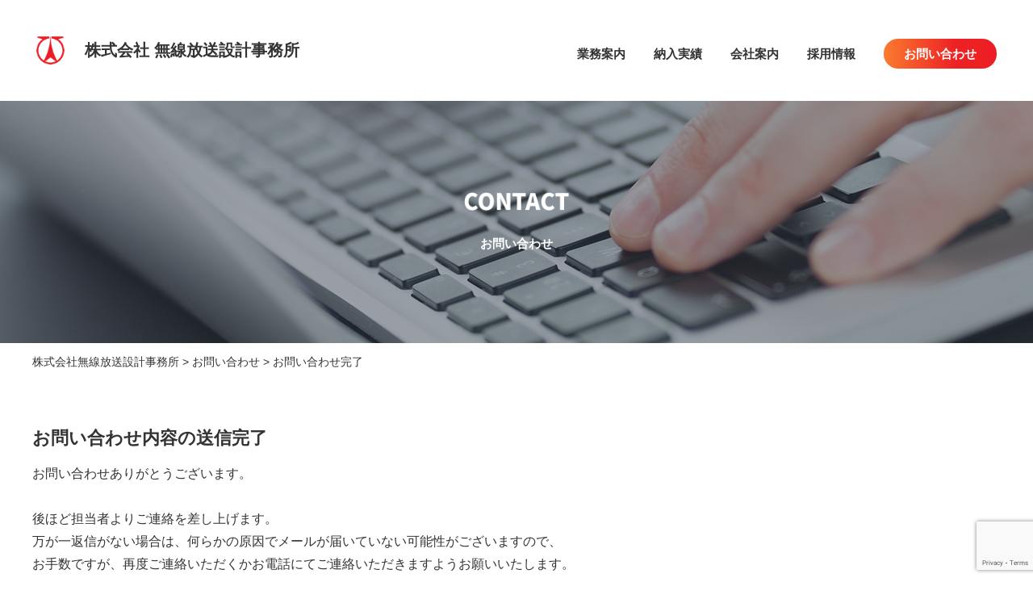

--- FILE ---
content_type: text/html; charset=UTF-8
request_url: https://musenhousou.com/musen-housou-soudan/thanks/
body_size: 17678
content:
<!DOCTYPE html>
<html lang="ja">
<head>
	<meta charset="UTF-8">
	<title>お問い合わせ完了 | 株式会社無線放送設計事務所</title>
	
<!-- All In One SEO Pack 3.5.2[65,85] -->
<script type="application/ld+json" class="aioseop-schema">{"@context":"https://schema.org","@graph":[{"@type":"Organization","@id":"https://musenhousou.com/#organization","url":"https://musenhousou.com/","name":"株式会社無線放送設計事務所","sameAs":[]},{"@type":"WebSite","@id":"https://musenhousou.com/#website","url":"https://musenhousou.com/","name":"株式会社無線放送設計事務所","publisher":{"@id":"https://musenhousou.com/#organization"},"potentialAction":{"@type":"SearchAction","target":"https://musenhousou.com/?s={search_term_string}","query-input":"required name=search_term_string"}},{"@type":"WebPage","@id":"https://musenhousou.com/musen-housou-soudan/thanks/#webpage","url":"https://musenhousou.com/musen-housou-soudan/thanks/","inLanguage":"ja","name":"お問い合わせ完了","isPartOf":{"@id":"https://musenhousou.com/#website"},"breadcrumb":{"@id":"https://musenhousou.com/musen-housou-soudan/thanks/#breadcrumblist"},"datePublished":"2020-02-08T04:53:31+09:00","dateModified":"2020-02-13T04:39:02+09:00"},{"@type":"BreadcrumbList","@id":"https://musenhousou.com/musen-housou-soudan/thanks/#breadcrumblist","itemListElement":[{"@type":"ListItem","position":1,"item":{"@type":"WebPage","@id":"https://musenhousou.com/","url":"https://musenhousou.com/","name":"株式会社無線放送設計事務所"}},{"@type":"ListItem","position":2,"item":{"@type":"WebPage","@id":"https://musenhousou.com/musen-housou-soudan/","url":"https://musenhousou.com/musen-housou-soudan/","name":"お問い合わせ"}},{"@type":"ListItem","position":3,"item":{"@type":"WebPage","@id":"https://musenhousou.com/musen-housou-soudan/thanks/","url":"https://musenhousou.com/musen-housou-soudan/thanks/","name":"お問い合わせ完了"}}]}]}</script>
<link rel="canonical" href="https://musenhousou.com/musen-housou-soudan/thanks/" />
<!-- All In One SEO Pack -->
<link rel='dns-prefetch' href='//www.google.com' />
<link rel='dns-prefetch' href='//code.jquery.com' />
<link rel='dns-prefetch' href='//jpostal-1006.appspot.com' />
<link rel='dns-prefetch' href='//s.w.org' />
		<script type="text/javascript">
			window._wpemojiSettings = {"baseUrl":"https:\/\/s.w.org\/images\/core\/emoji\/12.0.0-1\/72x72\/","ext":".png","svgUrl":"https:\/\/s.w.org\/images\/core\/emoji\/12.0.0-1\/svg\/","svgExt":".svg","source":{"concatemoji":"https:\/\/musenhousou.com\/wp-includes\/js\/wp-emoji-release.min.js?ver=5.4.18"}};
			/*! This file is auto-generated */
			!function(e,a,t){var n,r,o,i=a.createElement("canvas"),p=i.getContext&&i.getContext("2d");function s(e,t){var a=String.fromCharCode;p.clearRect(0,0,i.width,i.height),p.fillText(a.apply(this,e),0,0);e=i.toDataURL();return p.clearRect(0,0,i.width,i.height),p.fillText(a.apply(this,t),0,0),e===i.toDataURL()}function c(e){var t=a.createElement("script");t.src=e,t.defer=t.type="text/javascript",a.getElementsByTagName("head")[0].appendChild(t)}for(o=Array("flag","emoji"),t.supports={everything:!0,everythingExceptFlag:!0},r=0;r<o.length;r++)t.supports[o[r]]=function(e){if(!p||!p.fillText)return!1;switch(p.textBaseline="top",p.font="600 32px Arial",e){case"flag":return s([127987,65039,8205,9895,65039],[127987,65039,8203,9895,65039])?!1:!s([55356,56826,55356,56819],[55356,56826,8203,55356,56819])&&!s([55356,57332,56128,56423,56128,56418,56128,56421,56128,56430,56128,56423,56128,56447],[55356,57332,8203,56128,56423,8203,56128,56418,8203,56128,56421,8203,56128,56430,8203,56128,56423,8203,56128,56447]);case"emoji":return!s([55357,56424,55356,57342,8205,55358,56605,8205,55357,56424,55356,57340],[55357,56424,55356,57342,8203,55358,56605,8203,55357,56424,55356,57340])}return!1}(o[r]),t.supports.everything=t.supports.everything&&t.supports[o[r]],"flag"!==o[r]&&(t.supports.everythingExceptFlag=t.supports.everythingExceptFlag&&t.supports[o[r]]);t.supports.everythingExceptFlag=t.supports.everythingExceptFlag&&!t.supports.flag,t.DOMReady=!1,t.readyCallback=function(){t.DOMReady=!0},t.supports.everything||(n=function(){t.readyCallback()},a.addEventListener?(a.addEventListener("DOMContentLoaded",n,!1),e.addEventListener("load",n,!1)):(e.attachEvent("onload",n),a.attachEvent("onreadystatechange",function(){"complete"===a.readyState&&t.readyCallback()})),(n=t.source||{}).concatemoji?c(n.concatemoji):n.wpemoji&&n.twemoji&&(c(n.twemoji),c(n.wpemoji)))}(window,document,window._wpemojiSettings);
		</script>
		<style type="text/css">
img.wp-smiley,
img.emoji {
	display: inline !important;
	border: none !important;
	box-shadow: none !important;
	height: 1em !important;
	width: 1em !important;
	margin: 0 .07em !important;
	vertical-align: -0.1em !important;
	background: none !important;
	padding: 0 !important;
}
</style>
	<link rel='stylesheet' id='mw-wp-form-css'  href='https://musenhousou.com/wp-content/plugins/mw-wp-form/css/style.css?ver=5.4.18' type='text/css' media='all' />
<link rel='stylesheet' id='wp-block-library-css'  href='https://musenhousou.com/wp-includes/css/dist/block-library/style.min.css?ver=5.4.18' type='text/css' media='all' />
<link rel='stylesheet' id='responsive-lightbox-swipebox-css'  href='https://musenhousou.com/wp-content/plugins/responsive-lightbox/assets/swipebox/swipebox.min.css?ver=2.2.2' type='text/css' media='all' />
<link rel='stylesheet' id='wp-pagenavi-css'  href='https://musenhousou.com/wp-content/plugins/wp-pagenavi/pagenavi-css.css?ver=2.70' type='text/css' media='all' />
<link rel='stylesheet' id='style-base-css'  href='https://musenhousou.com/wp-content/themes/kous/style.css?ver=5.4.18' type='text/css' media='all' />
<link rel='stylesheet' id='style-pure-css'  href='https://musenhousou.com/wp-content/themes/kous/css/pure-min.css?ver=5.4.18' type='text/css' media='all' />
<link rel='stylesheet' id='style-font-css'  href='https://musenhousou.com/wp-content/themes/kous/css/font-awesome.min.css?ver=5.4.18' type='text/css' media='all' />
<link rel='stylesheet' id='style-common-css'  href='https://musenhousou.com/wp-content/themes/kous/css/add/common.css?ver=5.4.18' type='text/css' media='all' />
<link rel='stylesheet' id='style-page-css'  href='https://musenhousou.com/wp-content/themes/kous/css/add/page.css?ver=5.4.18' type='text/css' media='all' />
<link rel='stylesheet' id='style-pc-css'  href='https://musenhousou.com/wp-content/themes/kous/css/add/pc.css?ver=5.4.18' type='text/css' media='all' />
<script type='text/javascript' src='https://musenhousou.com/wp-includes/js/jquery/jquery.js?ver=1.12.4-wp'></script>
<script type='text/javascript' src='https://musenhousou.com/wp-includes/js/jquery/jquery-migrate.min.js?ver=1.4.1'></script>
<script type='text/javascript' src='https://musenhousou.com/wp-content/plugins/responsive-lightbox/assets/swipebox/jquery.swipebox.min.js?ver=2.2.2'></script>
<script type='text/javascript' src='https://musenhousou.com/wp-content/plugins/responsive-lightbox/assets/infinitescroll/infinite-scroll.pkgd.min.js?ver=5.4.18'></script>
<script type='text/javascript'>
/* <![CDATA[ */
var rlArgs = {"script":"swipebox","selector":"lightbox","customEvents":"","activeGalleries":"1","animation":"1","hideCloseButtonOnMobile":"0","removeBarsOnMobile":"0","hideBars":"1","hideBarsDelay":"5000","videoMaxWidth":"1080","useSVG":"1","loopAtEnd":"0","woocommerce_gallery":"0","ajaxurl":"https:\/\/musenhousou.com\/wp-admin\/admin-ajax.php","nonce":"55605f504c"};
/* ]]> */
</script>
<script type='text/javascript' src='https://musenhousou.com/wp-content/plugins/responsive-lightbox/js/front.js?ver=2.2.2'></script>
<script type='text/javascript' src='//code.jquery.com/jquery-1.12.0.min.js?ver=5.4.18'></script>
<script type='text/javascript' src='https://musenhousou.com/wp-content/themes/kous/js/common.js?ver=5.4.18'></script>
<script type='text/javascript' src='https://musenhousou.com/wp-content/themes/kous/js/jquery.autoKana.js?ver=5.4.18'></script>
<link rel='https://api.w.org/' href='https://musenhousou.com/wp-json/' />
<meta name="generator" content="WordPress 5.4.18" />
<link rel='shortlink' href='https://musenhousou.com/?p=26' />
<link rel="alternate" type="application/json+oembed" href="https://musenhousou.com/wp-json/oembed/1.0/embed?url=https%3A%2F%2Fmusenhousou.com%2Fmusen-housou-soudan%2Fthanks%2F" />
<link rel="alternate" type="text/xml+oembed" href="https://musenhousou.com/wp-json/oembed/1.0/embed?url=https%3A%2F%2Fmusenhousou.com%2Fmusen-housou-soudan%2Fthanks%2F&#038;format=xml" />
<!-- Global site tag (gtag.js) - Google Analytics -->
<script async src="https://www.googletagmanager.com/gtag/js?id=UA-167993970-1"></script>
<script>
  window.dataLayer = window.dataLayer || [];
  function gtag(){dataLayer.push(arguments);}
  gtag('js', new Date());

  gtag('config', 'UA-167993970-1');
</script>
    <meta http-equiv="X-UA-Compatible" content="IE=edge">

    <meta name="viewport" content="width=device-width, initial-scale=1">

    <meta name="format-detection" content="telephone=no">

    <!--[if lte IE 8]>

        <link rel="stylesheet" href="https://unpkg.com/purecss@1.0.0/build/grids-responsive-old-ie-min.css">

    <![endif]-->

    <!--[if gt IE 8]><!-->

        <link rel="stylesheet" href="https://unpkg.com/purecss@1.0.0/build/grids-responsive-min.css">

    <!--<![endif]-->


<link rel="icon" href="https://musenhousou.com/wp-content/uploads/2020/05/company_logo.png" sizes="32x32" />
<link rel="icon" href="https://musenhousou.com/wp-content/uploads/2020/05/company_logo.png" sizes="192x192" />
<link rel="apple-touch-icon" href="https://musenhousou.com/wp-content/uploads/2020/05/company_logo.png" />
<meta name="msapplication-TileImage" content="https://musenhousou.com/wp-content/uploads/2020/05/company_logo.png" />

</head>
<body>

<header>
	<div id="header">

		<div class="container">
			<a class="menu-trigger" href="/">
				<span></span>
				<span></span>
				<span></span>
			</a>

		</div>
		<!-- /.container -->
		<div class="pure-g" id="siteLogo_area">
			<div id="siteLogo" class="pure-u-1 pure-u-md-1-2">
				<a href="/">株式会社 無線放送設計事務所</a>
			</div>
			<div id="gNavi" class="pure-u-1-2">
				<nav class="menu-globalnavi-container"><ul id="menu-globalnavi" class="menu"><li id="menu-item-34" class="menu-item menu-item-type-post_type menu-item-object-page menu-item-34"><a href="https://musenhousou.com/business-guide/">業務案内<span></span></a></li>
<li id="menu-item-35" class="menu-item menu-item-type-post_type menu-item-object-page menu-item-35"><a href="https://musenhousou.com/works/">納入実績<span></span></a></li>
<li id="menu-item-44" class="menu-item menu-item-type-post_type menu-item-object-page menu-item-44"><a href="https://musenhousou.com/company/">会社案内<span></span></a></li>
<li id="menu-item-45" class="menu-item menu-item-type-post_type menu-item-object-page menu-item-45"><a href="https://musenhousou.com/requirements/">採用情報<span></span></a></li>
<li id="menu-item-46" class="contact_btn menu-item menu-item-type-post_type menu-item-object-page current-page-ancestor menu-item-46"><a href="https://musenhousou.com/musen-housou-soudan/">お問い合わせ<span></span></a></li>
</ul></nav>			</div>
			<!-- /#gNavi -->
		</div>
		</div>

	<div id="pageVisual" class="cf mainimg_contact"><h2>お問い合わせ</h2></div>
	 <!-- /#header -->
	<div id="breadcrumbs">
		<div class="breadcrumbs container" typeof="BreadcrumbList" vocab="https://schema.org/">
		<!-- Breadcrumb NavXT 6.4.0 -->
<span property="itemListElement" typeof="ListItem"><a property="item" typeof="WebPage" title="Go to 株式会社無線放送設計事務所." href="https://musenhousou.com" class="home" ><span property="name">株式会社無線放送設計事務所</span></a><meta property="position" content="1"></span> &gt; <span property="itemListElement" typeof="ListItem"><a property="item" typeof="WebPage" title="Go to お問い合わせ." href="https://musenhousou.com/musen-housou-soudan/" class="post post-page" ><span property="name">お問い合わせ</span></a><meta property="position" content="2"></span> &gt; <span class="post post-page current-item">お問い合わせ完了</span>		</div>
	</div>
	<!-- /#breadcrumbs -->
</header>
<article id="contact">
	<section id="main">

		<div class="container">


			<h2>お問い合わせ内容の送信完了</h2>

			<p class="text01">
				お問い合わせありがとうございます。<br />
				<br />
				後ほど担当者よりご連絡を差し上げます。<br />
				万が一返信がない場合は、何らかの原因でメールが届いていない可能性がございますので、<br>
				お手数ですが、再度ご連絡いただくかお電話にてご連絡いただきますようお願いいたします。<br />
				TEL.<a href="tel:045-662-7078" class="tel">045-662-7078</a>
			</p>
			<div class="btnWrap01 text-center">
				<a href="/" class="btn03">サイトトップヘ戻る</a>
			</div>



		</div>

	</section>
	<!-- /#main -->
</article>
<!-- /#home -->

<footer>
	<div id="footer">
		<div class="container pure-g">
			<div class="site_log_area pure-u-1 pure-u-md-5-8">
				<div class="company_detail">防災行政無線・消防救急指令システム・ＣＡＴＶシステム等の設計・監理・保守を行います。</div>
				<div id="logo">
					<a href="/">株式会社 無線放送設計事務所</a>
				</div>
			</div>
			<div class="footer-nav cf pure-u-1 pure-u-md-3-8 pure-g">
				<nav class="menu-footernavi-container"><ul id="menu-footernavi" class="menu"><li id="menu-item-52" class="menu-item menu-item-type-post_type menu-item-object-page menu-item-52"><a href="https://musenhousou.com/business-guide/">業務案内<span></span></a></li>
<li id="menu-item-53" class="menu-item menu-item-type-post_type menu-item-object-page menu-item-53"><a href="https://musenhousou.com/works/">納入実績<span></span></a></li>
<li id="menu-item-54" class="menu-item menu-item-type-post_type menu-item-object-page menu-item-54"><a href="https://musenhousou.com/company/">会社案内<span></span></a></li>
<li id="menu-item-55" class="menu-item menu-item-type-post_type menu-item-object-page menu-item-55"><a href="https://musenhousou.com/requirements/">採用情報<span></span></a></li>
<li id="menu-item-56" class="menu-item menu-item-type-taxonomy menu-item-object-category menu-item-56"><a href="https://musenhousou.com/category/news/">お知らせ<span></span></a></li>
<li id="menu-item-57" class="contact_btn menu-item menu-item-type-post_type menu-item-object-page current-page-ancestor menu-item-57"><a href="https://musenhousou.com/musen-housou-soudan/">お問い合わせ<span></span></a></li>
</ul></nav>			</div>
			<!-- /.footer-nav -->
		</div>


		<div class="container address_area">
			<div class="office">
				<div class="name">本社</div>
				<div class="address">神奈川県横浜市中区相生町1-1　Y'sビル3階</div>
				<div class="tel"><a href="tel:045-662-7078">TEL.045-662-7078</a></div>
				<div class="fax">FAX.045-661-0986</div>
			</div>
			<div class="office">
				<div class="name">仙台支店</div>
				<div class="address">〒980-0011 仙台市青葉区上杉4丁目3番2号</div>
				<div class="tel"><a href="tel:022-222-4550">TEL.022-222-4550</a></div>
				<div class="fax">FAX.022-2224529</div>
			</div>
			<div class="office">
				<div class="name">北陸事業所</div>
				<div class="address">〒921-8012 金沢市本江町9番10号 Sunさい川2階事務所</div>
				<div class="tel"><a href="tel:076-272-8306">TEL.076-272-8306</a></div>
				<div class="fax">FAX.076-272-8307</div>
			</div>
			<div class="office">
				<div class="name">北海道支店</div>
				<div class="address">〒064-0919 札幌市中央区南19条西12丁目1-19</div>
				<div class="tel"><a href="tel:011-521-7113">TEL/FAX.011-521-7113</a></div>
			</div>
			<div class="office">
				<div class="name">岐阜営業所</div>
				<div class="address">〒509-4225 飛騨市古川町金森町10-25</div>
				<div class="tel"><a href="tel:0577-57-5110">TEL/FAX.0577-57-5110</a></div>
			</div>
			<div class="office">
				<div class="name">四国営業所</div>
				<div class="address">〒792-0005 愛媛県新居浜市江口町2-26</div>
				<div class="tel"><a href="tel:050-3797-2203">TEL/FAX.050-3797-2203</a></div>
			</div>

			<div class="copyright_area">
				<div id="privacy-policy"><a href="https://musenhousou.com/privacy-policy">個人情報保護方針</a></div>
				<div id="copyright">&copy; 株式会社 無線放送設計事務所</div>
			</div>
		</div>
	</div>

</footer>
<script type='text/javascript' src='https://musenhousou.com/wp-content/plugins/mw-wp-form/js/form.js?ver=5.4.18'></script>
<script type='text/javascript' src='https://www.google.com/recaptcha/api.js?render=6Le3V7QcAAAAAH3pEMWmh1q6PWcFSC-2o1I-1bm1&#038;ver=5.4.18'></script>
<script type='text/javascript'>
grecaptcha.ready(function() {
    grecaptcha.execute('6Le3V7QcAAAAAH3pEMWmh1q6PWcFSC-2o1I-1bm1', {
            action: 'homepage'
        }).then(function(token) {
            var recaptchaResponse = jQuery('input[name="recaptcha-v3"]');
            recaptchaResponse.val(token);
        });
    });
</script>
<script type='text/javascript' src='//jpostal-1006.appspot.com/jquery.jpostal.js?ver=5.4.18'></script>
<script type='text/javascript' src='https://musenhousou.com/wp-content/themes/kous/js/contact.js?ver=5.4.18'></script>
<script type='text/javascript' src='https://musenhousou.com/wp-includes/js/wp-embed.min.js?ver=5.4.18'></script>
</body>
</html>


--- FILE ---
content_type: text/html; charset=utf-8
request_url: https://www.google.com/recaptcha/api2/anchor?ar=1&k=6Le3V7QcAAAAAH3pEMWmh1q6PWcFSC-2o1I-1bm1&co=aHR0cHM6Ly9tdXNlbmhvdXNvdS5jb206NDQz&hl=en&v=naPR4A6FAh-yZLuCX253WaZq&size=invisible&anchor-ms=20000&execute-ms=15000&cb=hnkfbq5j596w
body_size: 44951
content:
<!DOCTYPE HTML><html dir="ltr" lang="en"><head><meta http-equiv="Content-Type" content="text/html; charset=UTF-8">
<meta http-equiv="X-UA-Compatible" content="IE=edge">
<title>reCAPTCHA</title>
<style type="text/css">
/* cyrillic-ext */
@font-face {
  font-family: 'Roboto';
  font-style: normal;
  font-weight: 400;
  src: url(//fonts.gstatic.com/s/roboto/v18/KFOmCnqEu92Fr1Mu72xKKTU1Kvnz.woff2) format('woff2');
  unicode-range: U+0460-052F, U+1C80-1C8A, U+20B4, U+2DE0-2DFF, U+A640-A69F, U+FE2E-FE2F;
}
/* cyrillic */
@font-face {
  font-family: 'Roboto';
  font-style: normal;
  font-weight: 400;
  src: url(//fonts.gstatic.com/s/roboto/v18/KFOmCnqEu92Fr1Mu5mxKKTU1Kvnz.woff2) format('woff2');
  unicode-range: U+0301, U+0400-045F, U+0490-0491, U+04B0-04B1, U+2116;
}
/* greek-ext */
@font-face {
  font-family: 'Roboto';
  font-style: normal;
  font-weight: 400;
  src: url(//fonts.gstatic.com/s/roboto/v18/KFOmCnqEu92Fr1Mu7mxKKTU1Kvnz.woff2) format('woff2');
  unicode-range: U+1F00-1FFF;
}
/* greek */
@font-face {
  font-family: 'Roboto';
  font-style: normal;
  font-weight: 400;
  src: url(//fonts.gstatic.com/s/roboto/v18/KFOmCnqEu92Fr1Mu4WxKKTU1Kvnz.woff2) format('woff2');
  unicode-range: U+0370-0377, U+037A-037F, U+0384-038A, U+038C, U+038E-03A1, U+03A3-03FF;
}
/* vietnamese */
@font-face {
  font-family: 'Roboto';
  font-style: normal;
  font-weight: 400;
  src: url(//fonts.gstatic.com/s/roboto/v18/KFOmCnqEu92Fr1Mu7WxKKTU1Kvnz.woff2) format('woff2');
  unicode-range: U+0102-0103, U+0110-0111, U+0128-0129, U+0168-0169, U+01A0-01A1, U+01AF-01B0, U+0300-0301, U+0303-0304, U+0308-0309, U+0323, U+0329, U+1EA0-1EF9, U+20AB;
}
/* latin-ext */
@font-face {
  font-family: 'Roboto';
  font-style: normal;
  font-weight: 400;
  src: url(//fonts.gstatic.com/s/roboto/v18/KFOmCnqEu92Fr1Mu7GxKKTU1Kvnz.woff2) format('woff2');
  unicode-range: U+0100-02BA, U+02BD-02C5, U+02C7-02CC, U+02CE-02D7, U+02DD-02FF, U+0304, U+0308, U+0329, U+1D00-1DBF, U+1E00-1E9F, U+1EF2-1EFF, U+2020, U+20A0-20AB, U+20AD-20C0, U+2113, U+2C60-2C7F, U+A720-A7FF;
}
/* latin */
@font-face {
  font-family: 'Roboto';
  font-style: normal;
  font-weight: 400;
  src: url(//fonts.gstatic.com/s/roboto/v18/KFOmCnqEu92Fr1Mu4mxKKTU1Kg.woff2) format('woff2');
  unicode-range: U+0000-00FF, U+0131, U+0152-0153, U+02BB-02BC, U+02C6, U+02DA, U+02DC, U+0304, U+0308, U+0329, U+2000-206F, U+20AC, U+2122, U+2191, U+2193, U+2212, U+2215, U+FEFF, U+FFFD;
}
/* cyrillic-ext */
@font-face {
  font-family: 'Roboto';
  font-style: normal;
  font-weight: 500;
  src: url(//fonts.gstatic.com/s/roboto/v18/KFOlCnqEu92Fr1MmEU9fCRc4AMP6lbBP.woff2) format('woff2');
  unicode-range: U+0460-052F, U+1C80-1C8A, U+20B4, U+2DE0-2DFF, U+A640-A69F, U+FE2E-FE2F;
}
/* cyrillic */
@font-face {
  font-family: 'Roboto';
  font-style: normal;
  font-weight: 500;
  src: url(//fonts.gstatic.com/s/roboto/v18/KFOlCnqEu92Fr1MmEU9fABc4AMP6lbBP.woff2) format('woff2');
  unicode-range: U+0301, U+0400-045F, U+0490-0491, U+04B0-04B1, U+2116;
}
/* greek-ext */
@font-face {
  font-family: 'Roboto';
  font-style: normal;
  font-weight: 500;
  src: url(//fonts.gstatic.com/s/roboto/v18/KFOlCnqEu92Fr1MmEU9fCBc4AMP6lbBP.woff2) format('woff2');
  unicode-range: U+1F00-1FFF;
}
/* greek */
@font-face {
  font-family: 'Roboto';
  font-style: normal;
  font-weight: 500;
  src: url(//fonts.gstatic.com/s/roboto/v18/KFOlCnqEu92Fr1MmEU9fBxc4AMP6lbBP.woff2) format('woff2');
  unicode-range: U+0370-0377, U+037A-037F, U+0384-038A, U+038C, U+038E-03A1, U+03A3-03FF;
}
/* vietnamese */
@font-face {
  font-family: 'Roboto';
  font-style: normal;
  font-weight: 500;
  src: url(//fonts.gstatic.com/s/roboto/v18/KFOlCnqEu92Fr1MmEU9fCxc4AMP6lbBP.woff2) format('woff2');
  unicode-range: U+0102-0103, U+0110-0111, U+0128-0129, U+0168-0169, U+01A0-01A1, U+01AF-01B0, U+0300-0301, U+0303-0304, U+0308-0309, U+0323, U+0329, U+1EA0-1EF9, U+20AB;
}
/* latin-ext */
@font-face {
  font-family: 'Roboto';
  font-style: normal;
  font-weight: 500;
  src: url(//fonts.gstatic.com/s/roboto/v18/KFOlCnqEu92Fr1MmEU9fChc4AMP6lbBP.woff2) format('woff2');
  unicode-range: U+0100-02BA, U+02BD-02C5, U+02C7-02CC, U+02CE-02D7, U+02DD-02FF, U+0304, U+0308, U+0329, U+1D00-1DBF, U+1E00-1E9F, U+1EF2-1EFF, U+2020, U+20A0-20AB, U+20AD-20C0, U+2113, U+2C60-2C7F, U+A720-A7FF;
}
/* latin */
@font-face {
  font-family: 'Roboto';
  font-style: normal;
  font-weight: 500;
  src: url(//fonts.gstatic.com/s/roboto/v18/KFOlCnqEu92Fr1MmEU9fBBc4AMP6lQ.woff2) format('woff2');
  unicode-range: U+0000-00FF, U+0131, U+0152-0153, U+02BB-02BC, U+02C6, U+02DA, U+02DC, U+0304, U+0308, U+0329, U+2000-206F, U+20AC, U+2122, U+2191, U+2193, U+2212, U+2215, U+FEFF, U+FFFD;
}
/* cyrillic-ext */
@font-face {
  font-family: 'Roboto';
  font-style: normal;
  font-weight: 900;
  src: url(//fonts.gstatic.com/s/roboto/v18/KFOlCnqEu92Fr1MmYUtfCRc4AMP6lbBP.woff2) format('woff2');
  unicode-range: U+0460-052F, U+1C80-1C8A, U+20B4, U+2DE0-2DFF, U+A640-A69F, U+FE2E-FE2F;
}
/* cyrillic */
@font-face {
  font-family: 'Roboto';
  font-style: normal;
  font-weight: 900;
  src: url(//fonts.gstatic.com/s/roboto/v18/KFOlCnqEu92Fr1MmYUtfABc4AMP6lbBP.woff2) format('woff2');
  unicode-range: U+0301, U+0400-045F, U+0490-0491, U+04B0-04B1, U+2116;
}
/* greek-ext */
@font-face {
  font-family: 'Roboto';
  font-style: normal;
  font-weight: 900;
  src: url(//fonts.gstatic.com/s/roboto/v18/KFOlCnqEu92Fr1MmYUtfCBc4AMP6lbBP.woff2) format('woff2');
  unicode-range: U+1F00-1FFF;
}
/* greek */
@font-face {
  font-family: 'Roboto';
  font-style: normal;
  font-weight: 900;
  src: url(//fonts.gstatic.com/s/roboto/v18/KFOlCnqEu92Fr1MmYUtfBxc4AMP6lbBP.woff2) format('woff2');
  unicode-range: U+0370-0377, U+037A-037F, U+0384-038A, U+038C, U+038E-03A1, U+03A3-03FF;
}
/* vietnamese */
@font-face {
  font-family: 'Roboto';
  font-style: normal;
  font-weight: 900;
  src: url(//fonts.gstatic.com/s/roboto/v18/KFOlCnqEu92Fr1MmYUtfCxc4AMP6lbBP.woff2) format('woff2');
  unicode-range: U+0102-0103, U+0110-0111, U+0128-0129, U+0168-0169, U+01A0-01A1, U+01AF-01B0, U+0300-0301, U+0303-0304, U+0308-0309, U+0323, U+0329, U+1EA0-1EF9, U+20AB;
}
/* latin-ext */
@font-face {
  font-family: 'Roboto';
  font-style: normal;
  font-weight: 900;
  src: url(//fonts.gstatic.com/s/roboto/v18/KFOlCnqEu92Fr1MmYUtfChc4AMP6lbBP.woff2) format('woff2');
  unicode-range: U+0100-02BA, U+02BD-02C5, U+02C7-02CC, U+02CE-02D7, U+02DD-02FF, U+0304, U+0308, U+0329, U+1D00-1DBF, U+1E00-1E9F, U+1EF2-1EFF, U+2020, U+20A0-20AB, U+20AD-20C0, U+2113, U+2C60-2C7F, U+A720-A7FF;
}
/* latin */
@font-face {
  font-family: 'Roboto';
  font-style: normal;
  font-weight: 900;
  src: url(//fonts.gstatic.com/s/roboto/v18/KFOlCnqEu92Fr1MmYUtfBBc4AMP6lQ.woff2) format('woff2');
  unicode-range: U+0000-00FF, U+0131, U+0152-0153, U+02BB-02BC, U+02C6, U+02DA, U+02DC, U+0304, U+0308, U+0329, U+2000-206F, U+20AC, U+2122, U+2191, U+2193, U+2212, U+2215, U+FEFF, U+FFFD;
}

</style>
<link rel="stylesheet" type="text/css" href="https://www.gstatic.com/recaptcha/releases/naPR4A6FAh-yZLuCX253WaZq/styles__ltr.css">
<script nonce="AuHyWvUTNRF8GJFfYrV9qw" type="text/javascript">window['__recaptcha_api'] = 'https://www.google.com/recaptcha/api2/';</script>
<script type="text/javascript" src="https://www.gstatic.com/recaptcha/releases/naPR4A6FAh-yZLuCX253WaZq/recaptcha__en.js" nonce="AuHyWvUTNRF8GJFfYrV9qw">
      
    </script></head>
<body><div id="rc-anchor-alert" class="rc-anchor-alert"></div>
<input type="hidden" id="recaptcha-token" value="[base64]">
<script type="text/javascript" nonce="AuHyWvUTNRF8GJFfYrV9qw">
      recaptcha.anchor.Main.init("[\x22ainput\x22,[\x22bgdata\x22,\x22\x22,\[base64]/[base64]/[base64]/[base64]/[base64]/SVtnKytdPU46KE48MjA0OD9JW2crK109Tj4+NnwxOTI6KChOJjY0NTEyKT09NTUyOTYmJk0rMTxwLmxlbmd0aCYmKHAuY2hhckNvZGVBdChNKzEpJjY0NTEyKT09NTYzMjA/[base64]/eihNLHApOm0oMCxNLFtULDIxLGddKSxmKHAsZmFsc2UsZmFsc2UsTSl9Y2F0Y2goYil7UyhNLDI3Nik/[base64]/[base64]/[base64]/[base64]/[base64]/[base64]\\u003d\x22,\[base64]\\u003d\\u003d\x22,\x22woXDm8Kjw6wLN2ldbEPCkMKCw6EmZ8O2OUPDtsKrVmjCscO5w4JcVsKJLMKsY8KOBMKrwrRPwqvCuh4Lwpprw6vDkSxEwrzCvlg3wrrDokpqFsOfwrxQw6HDnlvCpl8fwpnCmcO/[base64]/wr/CqX9HDMOaNsKnfEPCv0wcHFnDtE3Dr8O3wpsDZMKQcMK9w49EI8KcL8OAw5vCrXfCtMOjw7QlWsO7VTk9JMO1w6nCscOLw4rCk3pGw7prwpjCu3gOPjJhw4fCrQjDhl8faiQKBT1jw7bDmBhjAQZuaMKow6kiw7zChcO0ecO+wrF/AMKtHsK2SEd+w6LDsRPDusKRwojCnHnDnmvDtD4kZiEjQR4sWcKPwrh2wp9iPSYBw7LCmSFPw4nCh3xnwqkrPEbCgXIVw4nCusKkw69MN2nCimvDiMK5C8KnwpfDgn4xDsKowqPDosKgPXQrwp/[base64]/YFs8UcK2woHDmsOyw5k7AiU9wq1CXE3ChQTDusOYw7DCh8KzW8KcTBPDlEYtwoorw5FkwpvCgwTDqMOhbwvDp1zDrsKZwovDuhbDv1XCtsO4wpxEKADCi20swrhPw5tkw5V/EMONASZ+w6HCjMKzw6PCrSzCqizCoGnCtFrCpRRGc8OWDX9cOcKMwoXDnzM1w5HCjhbDpcKyAsKlIVfDvcKow6zCgB/[base64]/RMKlwqLCm8K2wq7CuMOVQlHDm8OOWVvDjRN/XU9AwqdvwrolwrXCvMK3w7TCoMOVwr03dgTDhW8xw4PCg8KRUhFJw6lVw6dtw7zCnsK+wrLCrsOvPQJ/woQHwpNqXyDCjMKNw44PwoJIwr9TWwPDosKONyg4LBrCnsKiP8O1woXDn8OdVcKWw7UCGsKwwoQBw6DCmcKAYFV3wr0Bw7RQwoQ+wrrDlcKfV8KWwqBYWlDDpDEtw6A9SzE8wrgWw73Dj8OJwoHDjMKzwr5XwqcDJGnDkMK6wr/DqE7CscOVV8Khw4jCscKSUcK5OsOIaCvCrsK8Y1vDscKXPsOjcGvChcOyQ8OTw5ZoT8KMw77Ct0VMwoEMVgNNwrXDhlvDv8O/[base64]/CucKJVXw7bBI4ORvCnsOTJMOdw4VyP8K/[base64]/[base64]/DlGIREmlQVSfClWLDizIkwoInHGrClwPDo0F7NMOOw67Ct1fDtsO4BWpKw61PbUFvw4LDrcOMw4sPwrhWw5xvwq7DlxU7S3zCp2MaQsKlMsK8wrnDjR3CkxjCtAwZfMKQwq1PMDXCusOKwrzCtHXCtcOqw7XCind/[base64]/YVfCjBlmwqXDjMKAXErCh8KvdsKDw7/DiS5LAMOowrHDviJbNsONwpYyw4pJw4/Dqy3DqiEPMsOaw6sMw4UUw4sKQMODXWfDmMKYw5Y/[base64]/w5jCrE8Ew4cmBlAnwr8hBsOSBBkOw405w7jDrWMdw6DDmsKMMwB9e0HCh3bCn8Otw5HCgcOxwrdLGmpXwo/DuXjCt8KJWG5dwoLCmcOpw5A1LXw4w5vDgH7CrcKswol/esKGUsKgwo/Dr23DkMOawoZEwpwPKsOYw704QcK9w7DCqMKRwq3CtmnDmsKFw5h8wq1RwqROe8OZw7NrwpXCllhWDFjDmcOSw6F/PgU3wobDhRrCl8O8w6kiw5/[base64]/wpVTFcObV8OMwrR4w6HDggjDmMO+w5TCqVDDucOqK0vCrcOhT8KmJMKkw5zCnjovCMKJwofChsOdP8OWw7wQwoLCsEsHw4IaMsKnwo7Cl8KvScOFRjnClyULKg9CQHrCtR7Ct8OueFgHwpHDrFZJwqTDocKWw73Cl8OjImnDuyLDoQ/CrDFCJsOKCB8BwrXDlsOsCsOZFU8lZcKBw6M4w67DgcO/dsKeM2rDrR3Ch8K2N8OpJcK/w58Qw7LCtgImXsKpw6hKw5tOwpYCw4RWw55MwqTDr8KOR2/[base64]/DlMKOfWXChsKDH8K0w6N4HEHCqghccifChkRqwoh8wrPDuHJIw6BDP8O1flcvE8Onw6UOwpR4UA5UHsOuwowGRsKYVMK3V8OOez3CgMOrw4B6w5LDrMKEw7bDosOfUTnDksK5NcO4F8KABmTDoyPDtcO6w7zCsMO1wpphwqHDoMKCw5/Cl8OJZ1A0OcK0wr1Kw6fDhV5leCPDkUoHbMOKw4bDtcOUw7wuX8KSGsOtbsOJwr3DvRgSD8O3w6PDiXHDq8OjQAYuwoPDiTogGMK8J3HDrMK1w6Mqw5FTw4DDi0IRw4DDocKyw4rComVqwo3DoMOHB0BswqDCp8KYfsKJwo9bV1R7wo4Swo/DvU0owrHCmiNnchHDjw3ConjCnMKhJcKvwoEMUjbCkzDDvBvCnx3DjHMDwodqwotgw5nCqwDDmj7Ct8OgQmfCjXfDv8K9IcKHICV/[base64]/[base64]/Cp8OSZsObVB/[base64]/CncK9wqrDmsOGwqzDtgDClV7DucOnwpozwoHCqcO1V29BbsKEw5nDlXPDjWfCqR/CsMOoNC5HXmE6QmtuwrgQw5p/[base64]/[base64]/CscO2woNqw5PCug/CoMOjMcOiw7XDk8OpexbDuz7DucOPwqkxdA5Ew5p/w7sswoLDlVrCrDYDCcKDbAZQw7bCiTHCuMO6C8KXJ8OfIcKRw53CpMK7w7haMTZQw43DoMOlw4jDkcKiwrQhY8KXUcOQw7J5w5zDkFzCp8KRw6/CpV/[base64]/Co8OVw6jCrcKnEzlYw7RHw5FBJkBQFcO7CcKWwoPCv8Ond0XDkcOSwr4lwqcqw4R1w5nCtMOFQsKSw4LDn0PDqkXCscKMCcKOM2cVw4PDtMOkwqzDlkg7wr/Dv8KVw5w5DsO2PsO0IcOUTyRecsOuw4LCoVseYMOpEVsHXTrCoUPDmcKPHFFDw63Cs3pXwrBEEizCuQBRworDryrCqksGb0FLwq7CgWpSe8OfwqUkwprDvSMvw6/CqyNsTMOjfsKWXcOaWsOfQWzDhwNnw5XCtRTDgQdrYMOVw7s0wpHCp8OzBsOSCVLCqsOkYsOcccK/[base64]/w6nDtEAHdsO/ZUjCrTAnw4vDr2tLw5M/YA3DoUjCr2jCmcKYJ8O+IMOsZcORNDRcHnMbwq5fH8OAwrjCoCxzw6Vdw6TCh8KJIMKHwoUKw5fDvE7CkwYXVAjCkHXDtjgnw5I5w7NGRU3CuMOQw67CuMKKw7EHw4jDgcOzw5VVw6g0Q8OiIsOnFsKjSMOVw6PCp8KXw6PDiMKIO0s8LXd1wr/[base64]/CjzMfw6zCqgBlwp/[base64]/ZmYWF8OfWcKrbm7DiMOxF0EuVwDDunrDj8Kiw4QswovDncKjwq1bw7sww4TCpwzDrcKye1vCgAHCu2gSw5DDr8KQw6N4esKiw4nDm2I9w6LCs8KXwp4Hw73CpWV2AsOoRz/DpMK+OsOKw6Unw4ooQljDhsKYBC3DsjxTwpQ9EMOhw7zDsn7Cr8O2wqAJw5jDvTppwpQ3w5rCpAjDpnDCusK0w7HCgT/DscKqwrfCtcKHwq4rw6vDjR1EDEpQwp5bYsKFY8KhOcO0wr5gSyTCq2bDhijDs8KUD0LDpcKgwq7CpiIFw6XCkMOrHgnCv3tIY8KrZg/DmkczGBB7KcO5PWcEWFfDp2LDrEXDncOcw6HDkcOaSsOCD1nDhMKBR0p9MsKXw5h3MwfDlWNFSMKSw5bCjMO8ScO9wqzCj3rDlcOEw6ZLwonDhW7Dr8Oaw4tewpsywo/[base64]/DmMKIYcOcOTfDgSMVB0p7EmjDtHB5Jy/DpsOsDXIDw4sdw6cKGXI5HMO2wr/[base64]/Cj1xGOAfDmAXDksOswp7CuHNaWsOEwrESw4FLw7/DhcKow49GXsONInYhw4RMw5bCrsKveCxxLSQbw51owqILwp7ChkfCqsKcwqERIMOawq/Cr1fCjjvCqsKVEQrDpkJjJzbCgcK5bRF8bB3DkMKAXR86FMOlw55DRcOCw6zDlUzDt2Z/w6FlJkZ4wpUkWXjCsiLCtCrDu8OEw6vCmg8SJF/CnFs0w4jCrMKqY2dfP0DDrBNTdMKvwrfCgkXCsgrClMO9wrLDmj7ClFjCqsOewoHDvsK/asO9wqArMGUbA1bCiEfCozZdw4rDhMOLWwwgI8OZwpfCm0zCszdfwqnDpHJlVcKTBV/CtSzCisODNMOpICvDrcO9csKAL8O4woPDsxomXF3DoGI1w71JwobDtcK5ccKzCsKKa8OTw7zDtcOuwpV6w40Ew7DDpGjCkBgWWE5lw4c0w4bCuhY9ckY3WCZLwq5xXX9USMOzw5fChQbCshcXG8OAw7x/wp0kw7rDu8ONwrMYLyzDjMKbEkrCvVgIwopywr/ChMOiU8O1w65rwoLCl0NRL8OSw5zDqk/DvxTDrMKyw7hXwrtMI1UGwoHDlsKiw5vCikR0w7HDh8ORwqpJeGI2woPDvSvDowZTw7rCjBnDrjpAwpXDiALClEM0w4bCoCnCgMOZBsOIcsKkwoLDlx/[base64]/[base64]/DlGbDvsOIGcKjQ1vDr8KaPQPDi8KuOTYLw4nCoXDDhsOvw47DosKUw5csw7/DicOJJDzDkUzDo08BwpkWwqPCozRSw6/CuyHCvDNtw6DDsiQyH8OdwonCkQ7CmBYawrtlw7jCicKTw5RlOWRoOcK5KsKfBMOqwq5Ww4/CmMKew486M1w4M8KBWRMFAiMXwrzDqGvCkTFYMEMGw6TDnDBdw4LDjCpEw4PDth/Dm8K1MsKgBlg2wrLCrMK4w6PDhcO/w4TCuMOqw4DDnsKGwrrDj0jDi04Fw49rwo/Ds0fDusKRIlYwEzolw7wJZnx/wpEdfcOufEFrVGjCrcK/w7vDosKewodqw4BQwqlXWUjDoFbCsMKjUhxtwqZTXsOaVsKAwrQlSMKCwowiw79fAwMYw7U6w7cWd8OdCUnCrCzCqglAw7nDhcK9w4XCgsOjw6XDkwXCqUbDgMKffsK/[base64]/w5EQGMKOw5ZwwpMSw47CtMOBNF/CuMKAV3YdXcOzw6F2Y2NGElzCqn/DtlwxwqV0wpNOIzc7C8OHwohhHxTCjwHDjmkRw45ycDzCisOrG0/DvMKZb1vCq8KZwqxkEUdbQjQeLgTCqsORw6bCgGbCvMKJSMOPw75gwpkpD8KPwoF/[base64]/Dmz7CrcOtLMO5wrtSdUR5ZEDDuWxHwp3DrSRgXsOlwr3Ch8OwbHgZwrBiw5nDmCPDpnMew48WXcOlPR9kwpPDuV/CiUJ/[base64]/CiWIWb1DChMKpw5gLYsKoZmt6w5QswqIswqBew4/Cn2rClcK9Jh4mLcKDJ8KteMOCRk9ZwrnDvx0kw7kFazzCucOcwr04e0pHw6Anw4fCqsKPIcKsLAgocV/CosKDbcOZc8OFfF0VH0PCsMK2EsKyw5rDtXLDnGVbJH/Cq2BOUGJ0w6fDqxXDsynDs2fCjMOawq/DtsOcRcObO8Oww5VITXodesKcwo7DvMK/FcKscEliBcKMw65Lw7HCsXlMwoPCqMO1wrYUw6hbw4nCrnXDp3zDgFHCpsK8S8KKXClNwo3DvVnDsRkKR0vCnxLCncOowrzDscOzZWduwqDDm8K1Y2/CjsOmw5F3w5NOXcKFcMOWOMO3wqN4ecOWw4p3w7fDhE1+NhJPUsOqw6N3LsOPRjg9Pn8kU8OyS8OWwocnw5cIwqZUf8OCFsKPBMOsSh/[base64]/Dl8Olw7/CpUHCqsOUw44/[base64]/L3N/[base64]/[base64]/DgSdrbiHDjjXDugjCrg/DkBo7FgZFH33DqwEgP3k/wrlmSMOYRnk0W2XDnWR+wqBNY8KjUMKlGyxEesOAwp/Ct1ltdcKnd8OUcsOXw6g4w6ALw5PCjGMcwq9kwo3DjxfCgsOMWX7CqSslw7bCpsObw6R1w7xUw6lELMO5wo1Zw7HClHnDr0pkZ0Rzw6nCvcO/N8KsQcOnSMOIw53CmHLCqlXCisKCVE4kVH/DuUlUFsKjFh5PWMKxF8KsNkwGBlYDUcK/w6AOw6pew57DqcK4FsOGwp8iw6TDom57w6BITsKQwrwnR2Eyw5kiUcO/w6JRAcKZw6XDosOLw74xwqsZwq1BdWsyN8OOwokYH8KDwpDDp8KIw5hcPcKHKR0PwpETZcKjw5HDjg4yw4DDrnJQwqMEw6/Cq8OYwrLCpcOxw6bCgg8zwrbCviN2GgLCrMO3w5FhVh4pSULDlhjCqk8iw5UhwrLCjHsnwrfDsDXDmn/[base64]/SA9+w4XClWTChzzCv0nCihLCtSjCunICf2QUwpUawqrDr0hBwrjCp8Opw4XCtcO6wqRBwpUlHsOXwptdLwIZw7t/H8OAwqRsw7cvBWVWw6kGZlTCi8OrJD8NwojDlhfDlsKawqfCp8K3wr/[base64]/[base64]/DucK1w5liMSFbbMKfwr4ww4zDjcO7wqogwrnDrTE1w4xYFMOvfcKtwqQWw4vDmsKDwoLCoVVMPFPDrVxqPMOmw7LDrW8ZJ8K/SsKMwqvCqV10DRjDlsK9CQnCqx4FdMKdw5jDqsKDcWHDk2fCucKEDMOwHUzDl8OpFMOJwrrDkhpOwrDCgcOiTsKPfMOvwobChSkVZw3DlB/Chxx1w6kpw7bCuMKmJsK5f8OMwp1QeXZlwr7Dt8Kiw7zDosK4wql/NkFjOcOFNMO1w6dDcChuwqx7wqPDksOvw7gLwrTCtCFhwpTCmGUbw7/[base64]/DlR0Feg9Gw7nDljZWesOTG8KULBbCpcOqw5jDmQnDuMOkBGLDlMKCwoA5w5IqT2ZhRm3Cr8O9N8OMX19/[base64]/Ciw0JwpzDon1zw7HCpjHCt1bDgwHDl8K7w50pw4TCvMKSMjzCrnLDkTVvIFzDrMO9wpjCsMO4GcKpw5EXwqTDmHoLwpvCuXNjOcKgw7/CqsKcCsKywpo4wq3DkMOBesOGwqrCiDzDg8OzEnZbEi5yw4XCjiLCjcKowo1Hw4PCicKRw6fCucKsw6g1DwgFwr8owpRyACIqT8K/LVTChghWTsKCwr0Ww692w5/Ctx/[base64]/CoTRew61yGzvCuQMpXsO9w5gPw5XChsKrPSoUJsKXAMK3wq3Cg8K4w7fCqMKrMmTDjcKSXMKZw7vCrQvCnMK2XFNcw51PwpDDq8Kpwrw0N8K/[base64]/SA3DscO4w7/Dg8KEw7x9OTgPwpXCtAbCuwfDi8O/[base64]/[base64]/CvMKqwq4jVsKqwq5FGCTDv2HDpEBdDsKxw5UwVsOwBRQ1FzN5FSvCjHV3H8O+FsO5woMmBE5bwp0Swo3CpXl0FMOgV8KvOBPDqjNCUsO3w5TDnsOKN8OVwpBdw7/[base64]/CmMKaYwBMKHTDtkslwovDiQ4tw77DnMKVbMK6L17DmMOqYFPDn1Itc2zDuMKVw7obOcO0wps7w4hBwpdxw6zDjcKIdMOUwrAZw4IFXcKvDMKZw6rCpMKPKW5Yw7zCnXscL2AifcKOXmIpwpXDmwXCmRlSE8K8YsK/MTDClxrCiMKEw4XCnsK8w5AkegDCjTNww4dUfDZWWsKmZRwzKlzDjypZQRJTEX4+fUgUaUjDthwPU8Kbw65Pw4jChMOwF8Kiw4sdw6FcdnnCisOHwqhgGxXDoS00wr7CtMK5UMOOw45tU8Kqw4nDvcOvw6bDrj7CmMKmw41TcRfCmMKVasKpOMKjZitkOgZ/WT7CosK5w4XCohbDtsKDw6l1dsOawpJEJcKDXsOfOMKkC3rDmBnDtMKaFWvDv8KNEH45ScKSNxZcFcOxHC/[base64]/L8OmGcOUwrY0E17ChyXDiRzDhU7DhsOQBgfDhVkSw7HDqhHCosOWCXZIw5fCvcOFwrwNw6xqKFBvaEIsPsKXw6drw58tw5nDpwdrw6ghw5VpwpUSwo7DlsKsDMOFK3lFBcO0wrlfKMOcwrbDssKqw6BxMMOrw7Z0LnxYfMOhcU/Cp8KTwrF3w7hbw4fDucOTWsOdXXnDuMK+wpMuM8K/ew4fRcKKQBdVHxNicsOdSlXCnwzCpT1vBXLChkQJwpJfwqAtwoXCscKOwqPCj8O9ZcKGHlPDtE3DkE0uY8K0Q8KgawEBw6nDgwJlfsOWw7F7wq80wqUYwrcaw5PClsOHcsKBC8OkYkI6w7BDw5w3w77Dk1kCBVPDnlx/GmYRw71MHDgCwrFGay3Dt8KvEw9qLXRtw7fCgzkVZMKsw7VVw4PCnMO6ThFhw6fCixsow7VlRW7CthFJa8KZwotww5rCrsKRTcKkDH7DvnMgw6rCtMKBPAIAw4vCtFRNw6zCqVvCrcKywosId8K1wpgbWMOSMErCsB1zw4Zrw4Usw7LClA7DocOuP2vDvmnDol/DmnTCoGZrw6EzdVbDvFHDuWRSdcOXw4nCq8KHLxnDuhZbw7vDjsK5wpxfMFLDscKrR8KVG8OswrRGMxHCrsOxWCLDoMKnI3lAasORw57CgDPCu8Kew5LClgHCtRsOw7vDs8K4dcKiw5LCisKhw7nCu2rDkSIKOsO6NVjClXzDuTUDVsK/C2www713TGtGJMOEwpDCgsK7eMKUw7XDlnIhwod5wojCiRHDtsOkwoRVwonDo07DtBnDl1xPesOuOVfCkA7DihzCsMOpw78ww67CkcOuFizDq39gw6JFc8K5Mk/[base64]/wq3DtMKnwrLDgE7DgMO4wqQQD8KHw63CvEzCksK9RcKnw6dFRcKnwovCoA3DsADDjcKpwrfCgRjDnMK/Q8OmwrTCk0QeI8KewrBLfcOEYxFrYsK2w60zwpFlw6HCkV0uwpjDulRaaT0HKcKwDAomElTDkXd+cT1rFCgsZBfCnxzCrwvCpBLChcK/[base64]/T1dMN8Ogw6UFQ1EVwpwLw6jDkDVmVMOSwq0Ww6hzMsOqYsKJwozDmsOgRWLCnwDCu0HDh8OIIsKvwrk/VD/CijTClMOQwoLDs8OSw47CiFzClsOJwqvCnMOFwo/Cn8OGD8OSXVUmNA3CncOcw4TDuD1ARTdlGcOAKxE6wr/DuWbDm8OBwrXDqsOmw7jDgDzDiRw+w7jCpQDDlFV8wrfCmsOAd8OKw5TDh8OLwpwWwpd1wonCtkAhw5ZHw7BQYMKWwrfDq8O/PsK6wrvCpSzClcKfwr7Cl8K3VlTCo8OAw4YHw4NJw7E+w7sww5rDrEnCtcKvw67DosKtw63DscOCw5tpwojDrAHCjHMUwr3DhDTCpMOmDh5cbjrCo0XCpHpRHllTwp/CusKNwo/DnMK/AsO5BBIOw5BVw7Zuw5LCrsKAw41OB8O2TFsnPsOcw60sw5MmYQZVw5EwfsOuw7QFwpPCqcKqw64VwobDicOmZMOXGcK4WMKgw6rDiMOJwpsmaRxcK00aMcK/w4HDv8KOwqvCp8O0wolhwo4XKjcLLmjCvB4kw6AkDsKwwr3CpQzDqcKicifCicK3wrvCn8KhH8Oxw4jCsMOKw7vDrWbCsU4OwpjCqMOcwrMdw5sWw7vDqMKkwr4JDsK+IsOnGsKOw4fDnCBZZlhcw6LChDdzwq/CusOlwptqNsOLwohbw5PCh8KnwoBPwpwwcixkMsKHw4VqwolHcnrDvcKcOTIew64UIBLDisO6w5NQd8K8wrLDjW0qwpJ0w6/DkkbDtW1Bw6nDnFkYHF9oJnJqesKowqAQw5wHXsO2wo4nwoJGeiLCnMK5w5J+w6N7K8Ofw4bDhiAlw6XDtnHDoiZVfkdpw6ZeYMK7X8Olw585wqwwLcKawq/[base64]/OG9XDcObw5cANMKdw7jDo8O8BsOTLg46worDrHXDrsOHCD/CsMOlVWgIw6DDmCLDuFvDpyA1woVxw50fwrBCw6fCvRzCrXDDhwpTwqY2w4wnwpLDs8KVwo/DgMO4IF3Di8OIaw4Zw5ZNwpBGwox2w6lWLFVUwpLDlMOtwrLDjsOCwpF/KW1cwqsAZknCiMKlwo3DqcOTw780w7cTXE5oFHNWflJMw6N3wpnCnMOCwpvCphfDscKKw4DDs0NPw6h0w5d6w5vDnR7DosKRwrnDocOEw6fDoiEnEMO5c8K5w6wKJMKDwrXCiMKRFsKwF8KGwobDkyQUw613w6/DgcK3KMOsNWzCgMOawppuw7LDh8Olw4TDunocw4LDl8O9w64YwqjCnkhbwrdxUcKWwp/CkMKTJTHCpsOowp1DGMKsQcORw4TDtWrDp3s2wpPClCVyw6tDSMK2wp8LSMKVN8OCXkJuw6o1ecO3CsO0BcKhUcOES8KvVFd+wqxPwpvCm8KYwqjCgcOJPMOFUMK6EMKZwqDDnDIzCMOgI8KMDcO2wo8Yw6zCtHrChTJ/w4xZR0rDqUJ4S1LCiMKkw7QAwo0OLMO+asK0w5bCk8KTMlnDhMOYXMOKdDMwG8OPWgJ9FsO1w6lQw7rDhRLDgCvDhgApHVMTTcKtw43DtMKmQH/[base64]/wrVpScKswoxkwrLCnsOBw4ANwq7DjMKOw4zCm2TDkTMUwrzDlA/CsQNYZUFtfFICwp1EYcOpwqVRw4RHwp3CqyPCsGoOIHh5w7fCrsOIPBkIwozDvMKhw6DCmMODPRjCt8KebmPCnSvDunrDqMOiw7/CsCpnw68EXApdPMKXPU7DrXl7V0TDv8OPwr3DusOjJD7DpMOYw4kzOMK6w7rCv8OKw6nCscKRUsOQwpFyw4NXwr3CjsOzw6PDtsKRwrbDlMKPw4nCqUt4PBbCpMO+fcKHN2J4wopzwp/Cm8ONw4fDkjnCg8Kcwp/DugpNKX0uKUnCtFLDp8OBwodIw5sZEcKxwoTCncO4w6czw7obw6Jewq92woh/CMOgKsKOIcO1a8Kxw7cpHMOjcMOJwp/DpD/CisKNDHHCqcOhw5ljwqVFXkpZWBTDhiFvwoDCpcKIWXA0wpXCvC/DsgQ5asKQQW92eR0wCsK2d2M8PcKLasOuB1rDncO/NHTDjsKew4lLa2rCrcKkwq3Dn1LDsnzDtGpLw6LCo8K1JMOHWcK/[base64]/wr3CpMKBwpEKJ8KSw5srET3CvyYUHnHDhFpuYcKqQ8OJYyhow5B/wpfCs8OHf8OPwo/DoMKOZMKyesOQRMOmwq/DtFXCv0VYRQIBwprCicKuLcKcw5zCnsO3K1ERU0JFIcOlSlfDgsKtG2HCnFk2W8KFwr3DtcOaw6B8TcKmD8KXwrorw6ghSxLCvcOAw7zCqcKeVAw6w5opwo/Cm8K7YcKCHsK2d8KVLcOMK38hwrw/eUs7EmvDiR9Zw6zDtHpAwotMSCN0QMKdJMORwoxyW8KcMzcFwpkTc8OTw6cjScOBw7dHwpwaPAbDusK8wqJ6M8Kyw5l/WMO3GzrChWjCt23CmDTCgyzClwdAcsOhasO9w4MBIU8VNsKBwpzDphskW8K/w4VrEMK2M8KGwrUtwqIlw7AHw4LDjHPCm8O/esKuDsOyBAPDpMKswqBTGjHDhnx+wpAXw7bDsiw9w6BmaXNsVVzChwodKMKNCsKawrVyY8OVwqLCh8OWwqd0OwDCmMOPw43Dk8OpccKeKTZxGEkowoQ9w5kewrh0wr7ClULCusKrw4txwp0+EsKOBjnCgWpUwqjDhsKhwpXDlA/DgEAGeMKnXMKED8OLUsKyIGfCkQ8lGTsjen7DsBZYwpDClsOTZMKmw7oJZMOBdMKpJsK1a3tPaStHcw/[base64]/wpNWwqnDiHjCrwhZw6LCgih0wrIUYgsqKmfChcKpw53CgcKjw6UXPi/Ctg18wrxDKcKzVMKVwpPCmgokfhTCsWHDklkEw78vw4HDrDheUG9AE8Kow6lEwopawr0Qw5zDk3rCuRXCqsK/wo3DkSIYRsKSwpfDkTkFTsOUw4DCqsKxw5/[base64]/[base64]/CoDBfwpM8w5LDtU/CjGcPw5rCksOPM8K6McK3w543VMOswplOwrXCisKrMSk/VsKpc8Onw7DCkmQ0w7YbwozCnVfCmF9PXMKFw4QfwrhxMUDDqsK4c0PDhHleRMOHEXTDpGTDqH3Duw9kAsKuEMOxw7vDosKyw67DisKOZMOYw43DjXnCi0XDpCp/[base64]/DmULCm3VPw5ondMKkCcODTD8ywoLCowXCmcOYKGzCtExFwq7DoMKOw5YVAsOMfFjDk8KSZXXDtEdxV8KwAMK4w5HDu8KNZ8KTbMKVDHgqwpHCmsKPwoXDmsKAJQTDncO5w4hqecKbw6DCtMKRw5tMDzLCjMKUFwU/TADDm8Orw5LCrsKcRlIwVMOKGMOtwrMrwp85UH/Dt8Oxwpk0wovCs03DgnvDv8KtRsKqMAU8XcOWwphawqzDmDPDlMOsZ8KDfxfDqsKMZ8Knw7IMBC0EIlptTMOrRSHCqcOFNsKqwr3DuMOlKsKew5ZLwpPCp8KLw40qw7QwPsO1IQ16w7NKf8Opw61FwoEfwq3DssKFwqjCiSjCtMKSSsOcEGRjU2xDSsODacO6w4l/w6zDssKJwrLClcKrw4zCvVdLXhkWRzBKWy5mwp7CrcKAEMOdeRXClUPDisO0wp/[base64]/[base64]/ClcKrw4DDkHbDskZdw4HCvcOADMKbwoTDjsOfw6pzw4FjKcKYVsOdZsKVw5jDgsKHw5fDr3DCiQjCrMOdRMKyw5XCgsKlSMK/wpEDEWHCghXDqDZkw7PCiUxZw4/DoMKUMsOWe8KQMDvDvjfDjcK8TMOewoNbw4jCq8KJwqLCtAkqOMOxEVDCr0/CiELCpmLDp3t8w61AAMKjw53Dr8KKwohwOEfCo1toD3jDusOcW8KyQS9cw7dQX8O4W8KWwonDlMOVUg/DksKLw5nDsw5fw6TDvMOlCsKYQ8OJEBXCgsOIQMOBWhsFw6QwwrTCo8O7IcOIGcOCwoHCkhPCv0lAw5bDpgDDuQFSwo7DtygXwqVxZDpAw6E7wr8KC1nChUrCocKJw6HDp2PClsKgHcOTLHQ+OsKvN8O/woLDi3fDmMOJfMKAbmHCgcKNw57DpsKvNk7Ch8OKUMOOwo5Ow7jCqsOFw5/CpMKbVTzCqgTCisKww7xGwp7DtMKKFgonNiJgw6bCq2J6CR/Dm342wpfCssK4w7FFVsObw51Qw49EwrcYTSXCv8KowrZWdMKLwo0ce8KdwqY+wqzCoQpdFsKUwo3CmcOVw4d4wrHDrhbDiGAhCRMJBEvDucKAw79NQ3A0w7TDlcKQw6/[base64]/Du0DDlsK2ClTCnygpPMOvwoN/w67CsRjDjcOcNiXDoFHDqMKvasO/AcOYwojCs1h9w4cowpNDVcKUwrwIwrvDozLCm8KsEUbDq1oGbcKNMCHCmFcnPm8aZ8KjwqHDusOFw7B/[base64]/DmX1ww48ebQlSZSLDlh8YAsObwp0Fw7TDosOBwrnCt20AacO3cMO8Q0ZxVsOlw4w5wr3Cmj1RwrdswoJEwoHCrgZWOA1TLcKQwoPDny7CuMKDwrLDmDTCjVfCnUE6wpPCnSZXwp/DlCcbTcOyHVIEcsKqWMKFBSTDk8KyEMOKw4vDhcK2KhZOwqRKZQRww7hrw53CicOKw7/Dhy7DvcK/wrVWTsOsQkTCn8O5a3lmw6bCsFnCvMKSBMKCWQRPOD/[base64]/ClydGF1wWw6oTSmfCiw5GwqHCiMKAwppywqfCjcO+w4rCk8KYETPCgmnCiFzDosK4w6Yfc8OeRMO4wrJ/NU/CoWHChCEvwroCCBvCqsKlw4jDlUodGz9hw7VFwqxawqJgNhfDg17DnXd4wrc+w4UNw45Yw4bDsyjDl8KSwo3CoMKzfhkiw4jDqgTDqcKTwp/DqyDCq0MHR0QUw7HDrk3DlAVUD8OLc8Ouw5srNMOPw63Cr8KzOsOdMVV4aiECScKmZMKwwql3H1vCscO4woEaFgQmw5sodyDCi2nDjWkkwpbDvcKWH3bCrhoUAMO0ecKKwoDCiVQTwpxrwofClgtGP8O/[base64]/DsOcwo/CkTvCgMOUwqQzSMO1PnFfw7nDi8OFw5vCnV/Dm2JNw6DDoVAew6FXw6XCmsK8PyTCtsO+w7EMwrLClG0efRTCm2PDr8Ozw7bCpMK9NsKNw4BrPsKZw4nDksOCGxjDmVXChWxJwp7Cgw3CpcO9MhBFKk3CtsKBdcKCfV/Cv3DCpcOvw4AywqXCo1HComhuwrDDvkzClg3DrcO7e8KAwojDuXkYIW7Dh2EuA8OOPsO8VlsbWjM\\u003d\x22],null,[\x22conf\x22,null,\x226Le3V7QcAAAAAH3pEMWmh1q6PWcFSC-2o1I-1bm1\x22,0,null,null,null,0,[21,125,63,73,95,87,41,43,42,83,102,105,109,121],[7241176,606],0,null,null,null,null,0,null,0,null,700,1,null,0,\[base64]/tzcYADoGZWF6dTZkEg4Iiv2INxgAOgVNZklJNBoZCAMSFR0U8JfjNw7/vqUGGcSdCRmc4owCGQ\\u003d\\u003d\x22,0,1,null,null,1,null,0,1],\x22https://musenhousou.com:443\x22,null,[3,1,1],null,null,null,1,3600,[\x22https://www.google.com/intl/en/policies/privacy/\x22,\x22https://www.google.com/intl/en/policies/terms/\x22],\x22jO4it7oyFeY+3fe1hgvs0JHOW0SLI0/XjPYdJUVVtdE\\u003d\x22,1,0,null,1,1762807766025,0,0,[189,2,127,147,112],null,[155,31],\x22RC-0XaUfeq-s-hqWA\x22,null,null,null,null,null,\x220dAFcWeA44DIwdIuU3t09BmAeg5uM97hAdqCj-Wx9XoTlh8rQsgn-dQpB8U8f4NN-PZMIl_6Sz1Uv9CE0_K5qtgJWvfrajKmnY9w\x22,1762890565976]");
    </script></body></html>

--- FILE ---
content_type: text/css
request_url: https://musenhousou.com/wp-content/themes/kous/css/add/common.css?ver=5.4.18
body_size: 16137
content:
@charset "utf-8";

/* reset
*********************************************************/

* {
    margin: 0;
    padding: 0;
}

div {
    -webkit-box-sizing: border-box;
    -moz-box-sizing: border-box;
    box-sizing: border-box;
}

ul,
ol {
    list-style: none;
}

h1,
h2,
h3,
h4,
h5 {
    margin: 0;
}


/* common
*********************************************************/

html {
    font-size: 62.5%;
}

body {
    color: #333;
}

body,
.pure-g [class*=pure-u] {
    font-family:"游ゴシック", YuGothic, Verdana, "メイリオ", Meiryo, "ヒラギノ角ゴ ProN W3", "Hiragino Kaku Gothic ProN", sans-serif;
}

@media all and (-ms-high-contrast:none){
      body,
    .pure-g [class*=pure-u] {
        font-family:"メイリオ", Meiryo, Verdana, "ヒラギノ角ゴ ProN W3", "Hiragino Kaku Gothic ProN", sans-serif;
    }
}

.mincho{
    font-family: 游明朝, "Yu Mincho", YuMincho, "Hiragino Mincho ProN", HGS明朝E, メイリオ, Meiryo, serif;
    font-feature-settings : "palt";
}

body {
    -webkit-font-smoothing: subpixel-antialiased;
    -moz-osx-font-smoothing: unset;
    @media only screen and(-webkit-min-device-pixel-ratio: 2), (min-resolution: 2dppx) {
        -webkit-font-smoothing: antialiased;
        -moz-osx-font-smoothing: grayscale;
    }
}

p{
    font-size:1.6rem;
    line-height: 1.7;
}


a{
    color:#333;
    text-decoration: none;
}

a:hover {
    opacity: 0.6;
    -webkit-transition: all 0.3s;
    -moz-transition: all 0.3s;
    -ms-transition: all 0.3s;
    -o-transition: all 0.3s;
    transition: all 0.3s;
}

.container {
    width: 100%;
    max-width: 1230px;
    padding-left: 15px;
    padding-right: 15px;
    margin: auto;
    overflow: hidden;
    position: relative;
    -webkit-box-sizing: border-box;
    -moz-box-sizing: border-box;
    box-sizing: border-box;
}

.clear {
    clear: both!important;
}

.text-center {
    text-align: center;
}

.text-left {
    text-align: left;
}

.text-right {
    text-align: right;
}

.center-block {
    display: block;
    margin: auto;
}

.wp-pagenavi {
    padding: 20px 0;
    background: #F9F9F9;
    margin-top: 45px;
    font-size: 1.6rem;
    overflow: hidden;
}

.wp-pagenavi.var01 {
    padding-left: 15px;
    padding-right: 15px;
    -webkit-box-sizing: border-box;
    -moz-box-sizing: border-box;
    box-sizing: border-box;
}

.wp-pagenavi a,
.wp-pagenavi span {
    background: #FFF;
}

.wp-pagenavi.var01 a {
    border: none;
    color: #333;
    background: none;
}

.wp-pagenavi span.current {
    background: #666;
    color: #fff;
    border-color: #666;
}

.bg-danger {
    background-color: #f2dede;
    padding: 5px;
}

.text-danger {
    color: #a94442;
}

a[href^=tel] {
    text-decoration: none;
    color: inherit;
    cursor: default;
}

a[href^=tel]:hover {
    opacity: 1;
}

.lazy {
    opacity: 0;
    position: relative;
    -webkit-transform: translate(0%, 50px);
    transform: translate(0%, 50px);
}

.lazy-show {
    opacity: 1;
    -webkit-transition: all 0.8s;
    -moz-transition: all 0.8s;
    -ms-transition: all 0.8s;
    -o-transition: all 0.8s;
    -webkit-transform: translate(0, 0);
    transform: translate(0, 0);
    transition: all 1s;
}

.flickWrap{
    width: 100%;
}

.clearfix:after{
    content: "";
    clear: both;
    display: block;
}

@media screen and (max-width:828px) {
    a[href^=tel] {
        /*text-decoration: underline;*/
    }
    .flickWrap {
        overflow: auto;
        white-space: nowrap;
        margin-bottom: 60px;
        padding: 5px 0;
    }

    .flickWrap::before{
        content: "※表が見切れる場合は横スクロールでご覧ください。";
        color: #F55;
        font-size: 1.4rem;
        margin-bottom: 20px;
    }

    .flickWrap::-webkit-scrollbar {
        height: 5px;
    }

    .flickWrap::-webkit-scrollbar-track {
        background: #F1F1F1;
    }

    .flickWrap::-webkit-scrollbar-thumb {
        background: #BCBCBC;
    }
}


/* Header
*********************************************************/
header {
    padding-bottom: 20px;
}
header #header {
    padding: 25px 45px;
}

header #siteLogo_area {
    padding: 20px 0;
}

header #siteLogo a {
    font-size:2rem;
    font-weight: bold;
    text-decoration: none;
    display:flex;
    align-items: center;
}

header #siteLogo a:before {
    content:"";
    display:inline-block;
    margin-right:25px;
    width:3.5rem;
    height:3.5rem;
    background:url(../../images/common/company_logo.png) no-repeat;
    background-size:cover;
}

@media screen and (max-width:828px) {

    header {
        padding:0;
    }

    header #header {
        padding: 0;
    }

    header #siteLogo_area {
        padding: 15px 20px;
    }

    header #siteLogo a {
        font-size:1.5rem;
    }

    header #siteLogo a:before {
        content:"";
        display:inline-block;
        margin-right:10px;
        width:2rem;
        height:2rem;
    }

    #header a.menu-trigger,
    #header a.menu-trigger span {
        display: inline-block;
        transition: all .4s;
        box-sizing: border-box;
    }

    #header a.menu-trigger {
        position: fixed;
        width: 40px;
        height: 40px;
        right: 10px;
        top: 10px;
        z-index: 600;
        background: rgba(255, 255, 255, 0.75);
    }

    #header a.menu-trigger:hover {
        opacity: 1;
    }

    #header a.menu-trigger span {
        position: absolute;
        left: 5px;
        width: 30px;
        height: 2px;
        background-color: #333;
        border-radius: 1px;
    }

    #header a.menu-trigger span:nth-of-type(1) {
        top: 10px;
    }

    #header a.menu-trigger span:nth-of-type(2) {
        top: 48%;
    }

    #header a.menu-trigger span:nth-of-type(3) {
        bottom: 10px;
    }

    .menu-trigger.active span:nth-of-type(1) {
        -webkit-transform: translateY( 9px) rotate(-315deg);
        transform: translateY( 9px) rotate(-315deg);
    }

    .menu-trigger.active span:nth-of-type(2) {
        opacity: 0;
    }

    .menu-trigger.active span:nth-of-type(3) {
        -webkit-transform: translateY(-9px) rotate(315deg);
        transform: translateY(-9px) rotate(315deg);
    }
}

/* GlobalNavi
*********************************************************/

#gNavi {
    padding-top: 12px;
}

#gNavi ul li {
    display: inline-block;
    font-size: 1.7rem;
    white-space: nowrap;
}

#gNavi ul li+li {
    padding-left: 3.5rem;
}

#gNavi ul li a {
    color: #333;
    text-decoration: none;
}

header #header #gNavi .menu li.contact_btn a {
    padding:10px 25px;
    border-radius: 25px;
    color:#FFF;
    background: #fa7b2f;
    background: -moz-linear-gradient(left,  #fa7b2f 0%, #ed2024 64%, #ed2024 86%, #ec1c24 100%);
    background: -webkit-linear-gradient(left,  #fa7b2f 0%,#ed2024 64%,#ed2024 86%,#ec1c24 100%);
    background: linear-gradient(to right,  #fa7b2f 0%,#ed2024 64%,#ed2024 86%,#ec1c24 100%);
    filter: progid:DXImageTransform.Microsoft.gradient( startColorstr='#fa7b2f', endColorstr='#ec1c24',GradientType=1 );
}

#gNavi ul{
    display: flex;
    justify-content: flex-end;
}

#gNavi ul a{
    font-size:1.5rem;
    font-weight: bold;
}

@media screen and (max-width:828px) {
    #gNavi {
        display: none;
        background: rgba(0, 0, 0, 0.9);
        position: fixed;
        left: 0;
        top: 0;
        width: 100vw;
        height: 100vh;
        z-index: 100;
        overflow: hidden;
    }
    #gNavi .container {
        overflow: hidden;
        position: relative;
        width: 100vw;
        height: 100vh;
        padding: 0;
    }
    #gNavi ul {
        display: block;
        height:100vh;
        overflow-y: scroll;
        padding-bottom: 100px;
        border: none;
        position: absolute;
        right: -100vw;
        top: 50px;
        width: 100vw;
        -webkit-box-sizing: border-box;
        -moz-box-sizing: border-box;
        box-sizing: border-box;
        z-index: 110;
        padding-left: 0;
    }
    #gNavi ul li,
    #gNavi ul li:first-of-type {
        float: none;
        display: block;
        width: 100%;
        border: none;
        padding-left: 0;
        border-bottom: 1px dotted #fff;
    }

    #gNavi ul li:last-child {
        border-bottom: none;
    }

    #gNavi ul li+li {
        padding-left: 0;
    }
    #gNavi ul li a {
        color: #FFF;
        line-height: 1;
        border: none;
        display: block;
        text-align: center;
        width: 100%;
        -webkit-box-sizing: border-box;
        -moz-box-sizing: border-box;
        box-sizing: border-box;
        padding: 20px 0;
    }

    #gNavi ul li:last-child a {
        display: block;
        width: 80%;
        margin: 15px auto;
        padding: 15px 25px !important;
    }

    #gNavi ul li:first-of-type a {
        border: none;
    }
    #gNavi ul li a small {
        display: none;
    }
}


/* Breadcrumbs
*********************************************************/

#breadcrumbs {
    padding:15px 0;
    font-size: 1.4rem;
    margin-bottom: 35px;
    /*background:#f4f4f4;*/
}

#breadcrumbs a {
    color: #333;
    text-decoration: none;
}


@media screen and (max-width:828px) {
    #breadcrumbs {
        height: auto;
        padding: 15px 0;
        line-height: 1.6;
        margin-bottom: 20px;
    }
}


/* Content
*********************************************************/

@media screen and (max-width:828px) {}



/* sidebar
*********************************************************/

@media screen and (max-width:828px) {}


/* Footer
*********************************************************/
footer {
    background-color:#37414f;
    color:#fff;
    padding:50px 0;
}
footer a{
    color:#fff;
}
footer #footer .container{
    justify-content: space-between;
    padding-top:10px;
}

footer .site_log_area {
    padding-bottom: 35px;
}

footer .company_detail {
    font-size:1.5rem;
    font-weight: bold;
    padding-bottom:50px;
}

footer #logo a {
    font-size:2rem;
    font-weight: bold;
    text-decoration: none;
    display:flex;
    align-items: center;
}

footer #logo a:before {
    content:"";
    display:inline-block;
    margin-right:25px;
    width:3.5rem;
    height:3.5rem;
    background:url(../../images/common/company_logo.png) no-repeat;
    background-size:cover;
}

.footer-nav {
    margin-bottom: 30px;
}
.footer-nav li {
    margin-bottom: 35px;
}

.footer-nav li:not(.contact_btn){
    display: inline-block;
    margin-left:30px;
}
.footer-nav li:first-child {
    margin-left:0 !important;
}

.footer-nav a{
    text-decoration: none;
    font-size: 1.5rem;
    font-weight: bold;
}

footer .menu {
    display: flex;
    justify-content: flex-end;
    flex-wrap: wrap;
}

footer .menu li.contact_btn a {
    padding:10px 25px;
    border-radius: 25px;
    color:#FFF;
    background: #fa7b2f;
    background: -moz-linear-gradient(left,  #fa7b2f 0%, #ed2024 64%, #ed2024 86%, #ec1c24 100%);
    background: -webkit-linear-gradient(left,  #fa7b2f 0%,#ed2024 64%,#ed2024 86%,#ec1c24 100%);
    background: linear-gradient(to right,  #fa7b2f 0%,#ed2024 64%,#ed2024 86%,#ec1c24 100%);
    filter: progid:DXImageTransform.Microsoft.gradient( startColorstr='#fa7b2f', endColorstr='#ec1c24',GradientType=1 );
}

footer .address_area {
    position: relative;
    font-size:1.5rem;
    font-weight: bold;
}

footer .address_area .office {
    float:left;
    min-width:36rem;
}

footer .office:nth-of-type(1), footer .office:nth-of-type(2), footer .office:nth-of-type(3){
    margin-bottom: 4.5rem;
}

footer .copyright_area {
    position: relative;
    float:right;
    /* bottom:-2rem; */
    text-align: right;
    margin-top: 24px;
}

@media screen and (max-width:828px) {
    footer{
        text-align: center;
    }
    footer .company_detail {
        font-size: 1.3rem;
    }

    footer #logo a {
        font-size:1.6rem;
        justify-content: center;
    }
    footer #logo a:before {
        margin-right: 15px;
        width:3rem;
        height:3rem;
    }

    .footer-nav{
        margin:0 -15px 40px -15px;
        width: initial !important;
        box-sizing: border-box;
        border-top:solid 1px #ccc;
    }

    .footer-nav li{
        margin-left:0 !important;
    }

    .footer-nav li a{
        font-size: 1.5rem;
        display: block;
        padding:5px;
    }

    .footer-nav li{
        margin:0;
        text-align: center;
        padding: 10px;
        display: block;
        float: none;
        width: 100%;
        box-sizing: border-box;
    }

    .footer-nav li + li{
        border-top:dotted 1px #ccc;
    }

    footer .address_area .office {
        float: none;
        min-width: initial;
    }


    footer .address_area {
        font-size:1.3rem;
    }
    footer .office{
        margin-bottom: 4.5rem;
    }

    footer .copyright_area {
        float:none;
        text-align: center;
        bottom: 0;
    }

}



/* WP default
*********************************************************/

.aligncenter,
div.aligncenter {
    display: block;
    margin-left: auto;
    margin-right: auto;
}

.alignleft {
    float: left;
}

.alignright {
    float: right;
}

.wp-caption {
    border: 1px solid #ddd;
    text-align: center;
    background-color: #f3f3f3;
    padding-top: 4px;
    margin: 10px;
    /* optional rounded corners for browsers that support it */
    -moz-border-radius: 3px;
    -khtml-border-radius: 3px;
    -webkit-border-radius: 3px;
    border-radius: 3px;
}

.wp-caption img {
    margin: 0;
    padding: 0;
    border: 0 none;
}

.wp-caption p.wp-caption-text {
    font-size: 11px;
    line-height: 17px;
    padding: 0 4px 5px;
    margin: 0;
}

.cf::after{
  content: "";
  display: block;
  clear: both;
}

.rtt {
    display: block;
    position: fixed;
    right: 15px;
    bottom: 15px;
    font-size: 50px;
    color: #ccc;
    text-shadow: 0 0 5px #fff;
}

.changeBox{
    display: flex;
    -webkit-justify-content: flex-end;
    -ms-justify-content: flex-end;
    justify-content: flex-end;
    -webkit-flex-direction: row-reverse;
    -ms-flex-direction: row-reverse;
    flex-direction: row-reverse;
}

@media screen and (max-width:828px) {

    .sp-bottom{
        margin-bottom:20px;
    }

    body .pull-left,
    body .pull-right{
        float:none;
    }
}

.anchorlink ul{
    display: flex;
    justify-content: center;
    background: #f5f5f5;
    padding: 25px 0;
}

.anchorlink ul li + li{
    border-left: 1px solid #ccc;
    margin-left:65px;
    padding-left:65px;
}

.anchorlink ul li a{
    text-decoration: none;
    font-size: 1.6rem;
}
.anchorlink ul .current_page_item a {
    font-weight: bold;
    color: #f4512a;
}

@media screen and (max-width:828px) {

    .anchorlink ul{
        display: flex;
        flex-direction: column;
        justify-content: center;
        background: #fff;
        padding: 25px 0;
    }

    .anchorlink ul li {
        background: #f5f5f5;
    }

    .anchorlink ul li + li{
        border-left: none;
        margin-top: 10px;
        margin-left:0;
        padding-left:0;
    }

    .anchorlink ul li a{
        display: block;
        width: 100%;
        text-decoration: none;
        font-size: 1.4rem;
        padding: 15px 0;
    }

    .anchorlink ul .current_page_item a {
        font-weight: bold;
        color: #f4512a;
    }
}

--- FILE ---
content_type: text/css
request_url: https://musenhousou.com/wp-content/themes/kous/css/add/page.css?ver=5.4.18
body_size: 24121
content:
/**************************************************

BASE

****************************************************/

#main img{
    max-width: 100%;
    height: auto;
}

/* title */


/* table */

table,tbody,tr{
    border:none;
    width: 100%;
    height:auto!important;
    box-sizing: border-box;
}

th,td{
    padding:15px;
    box-sizing: border-box;
    border:5px solid #fff;
    font-size: 1.6rem;
    line-height: 1.7;
    text-align: left;
    vertical-align: top;
    background:#f5f5f5;
}

th{
    background:#fbb9aa;
}

/* pagenation */

.pagination {
    clear: both;
    padding: 20px 0;
    position: relative;
    font-size: 14px;
    line-height: 14px;
        text-align: center;
}
.pagination-box {
    display: inline-block;
}
.pagination span, .pagination a {
    display: block;
    float: left;
    margin: 2px 2px 2px 0;
    padding: 10px 15px 10px 15px;
    text-decoration: none;
    width: auto;
    color: #333;
    background:#d2d2d2;
}
.pagination a:hover{
    color: #fff;
    background: #dc1d1e;
}
.pagination .current{
    padding: 10px 15px 10px 15px;
    color: #fff;
        background: #dc1d1e;
}

@media only screen and (max-width: 413px) {
    .pagination {
        font-size: 12px;
        line-height: 12px;
    }
    .pagination span, .pagination a {
        padding: 8px 10px 8px 10px;
    }
    .pagination .current{
        padding: 8px 10px 8px 10px;
    }
}

 /*************************************************

CONTENTS

****************************************************/

#pageVisual{
    width: 100%;
    height: 300px;
    -webkit-background-size: cover;
    -o-background-size: cover;
    background-size: cover;
    display: flex;
    justify-content:center;
    align-items:center;
}
#pageVisual h2{
    color: #fff;
    font-size: 1.5rem;
    font-weight: bold;
    display: flex;
    flex-direction: column;
    align-items: center;
}
#pageVisual h2:before {
    content: "";
    display: inline-block;
    padding-bottom:25px;
    height: 3rem;
}

/* Main Image */
/* 業務案内 */
#pageVisual.mainimg_business-guide {
    background: url(../../images/page/business_main.png) 50% 46% no-repeat;
    background-size: cover;
}
#pageVisual.mainimg_business-guide h2:before {
    width: 14rem;
    background: url(../../images/page/title_BUSINESS.png) no-repeat;
    background-size: contain;
}

/* 納入実績 */
#pageVisual.mainimg_works {
    background: url(../../images/page/works_main.png) 50% 46% no-repeat;
    background-size: cover;
}
#pageVisual.mainimg_works h2:before {
    width: 12rem;
    background: url(../../images/page/title_WORKS.png) no-repeat;
    background-size: contain;
}

/* 会社案内 */
#pageVisual.mainimg_company {
    background: url(../../images/page/company_main.png) 50% 46% no-repeat;
    background-size: cover;
}
#pageVisual.mainimg_company h2:before {
    width: 14rem;
    background: url(../../images/page/title_COMPANY.png) no-repeat;
    background-size: contain;
}

/* 採用情報 */
#pageVisual.mainimg_requirements {
    background: url(../../images/page/recruti_main.png) 50% 46% no-repeat;
    background-size: cover;
}
#pageVisual.mainimg_requirements h2:before {
    width: 12rem;
    background: url(../../images/page/title_RECRUTI.png) no-repeat;
    background-size: contain;
}

/* お問い合わせ */
#pageVisual.mainimg_contact {
    background: url(../../images/page/contact_main.png) 50% 46% no-repeat;
    background-size: cover;
}
#pageVisual.mainimg_contact h2:before {
    width: 13rem;
    background: url(../../images/page/title_CONTACT.png) no-repeat;
    background-size: contain;
}

/*お知らせ*/
#pageVisual.mainimg_news {
    background: url(../../images/page/news_main.png) 50% 46% no-repeat;
    background-size: cover;
}
#pageVisual.mainimg_news h2:before {
    width: 11rem;
    background: url(../../images/page/title_NEWS.png) no-repeat;
    background-size: contain;
}

/*個人情報保護方針*/
#pageVisual.mainimg_privacy-policy {
    background: url(../../images/page/privacy-policy_main.png) 50% 46% no-repeat;
    background-size: cover;
}
#pageVisual.mainimg_privacy-policy h2:before {
    width: 25rem;
    background: url(../../images/page/title_PRIVACY-POLICY.png) no-repeat;
    background-size: contain;
}

@media screen and (max-width:828px) {
    #pageVisual{
        width: 100%;
        height: 150px;
    }
    #pageVisual h2:before {
        /*padding-bottom: 5px;*/
        height: 1rem;
    }
}



/* 業務案内
*********************************************************/

#business-guide h2.title2{
    font-size: 2.2rem;
    color: #f2512a;
    padding: 70px 0 10px;
    border-bottom: #ccc solid 3px;
}

#business-guide #main .container {
    padding-bottom: 85px;
}

#business-guide #page-link {
    display: flex;
    width: 100%;
    padding-bottom: 20px;
}
#business-guide #page-link li {
    box-sizing:border-box;
}

/*#business-guide #page-link li:first-child {
    width: 19%;
}*/
#business-guide #page-link li a{
    display: flex;
    flex-direction: column;
    justify-content:center;
    align-items:center;
    background-color: #f5f5f5;
    text-decoration: none;
    font-size: 1.5rem;
    font-weight: bold;
    width: 100%;
    height: 100%;
    padding: 20px 0;
    text-align: center;
}

#business-guide #page-link li+li{
    border-left:5px solid #fff;
}

#business-guide #page-link li a#dpar_link:before{
    content:"";
    display:inline-block;
    margin-bottom: 15px;
    height: 5rem;
    width: 5rem;
    background:url(../../images/page/tower.png) no-repeat 50% 50%;
    background-size: contain;
}

#business-guide #page-link li a#dpi_link:before{
    content:"";
    display:inline-block;
    margin-bottom: 15px;
    height: 5rem;
    width: 5rem;
    background:url(../../images/page/dpis.png) no-repeat 50% 50%;
    background-size: contain;
}

#business-guide #page-link li a#fecc_link:before{
    content: "";
    display: inline-block;
    margin-bottom: 15px;
    height: 5rem;
    width: 5rem;
    background:url(../../images/page/fire_truck.png) no-repeat 50% 50%;
    background-size: contain;
}

#business-guide #page-link li a#catv_link:before{
    content:"";
    display:inline-block;
    margin-bottom: 15px;
    height: 5rem;
    width: 5rem;
    background:url(../../images/page/catv.png) no-repeat 50% 50%;
    background-size: contain;
}

#business-guide #page-link li a#construction_link:before{
    content:"";
    display:inline-block;
    margin-bottom: 15px;
    height: 5rem;
    width: 5rem;
    background:url(../../images/page/construction.png) no-repeat 50% 50%;
    background-size: contain;
}

#business-guide #page-link li a#tc_link:before{
    content:"";
    display: inline-block;
    margin-bottom: 15px;
    height: 5rem;
    width: 5rem;
    background:url(../../images/page/pc.png) no-repeat 50% 50%;
    background-size: contain;
}

#business-guide #page-link li a:after{
    content: "";
    margin-top: 10px;
    width: 8px;
    height: 8px;
    border: 3px solid;
    border-color:  transparent transparent #565656 #565656;
    transform: rotate(-45deg);
}

#business-guide .contents_item {
    display: flex;
    justify-content: space-between;
    margin-top:50px;
}
#business-guide .contents_item+.contents_item{
    border-top: 1px solid #ccc;
    padding-top: 70px;
}

#business-guide .contents_item .contents_img {
    display: inline-block;
    margin-bottom: 15px;
    width: 500px;
    height: 375px;
}

#business-guide #dpar_img {
    background: url(../../images/page/img_business1.jpg) no-repeat 50% 50%;
    background-size: cover;
}

#business-guide #dpi_img {
    background: url(../../images/page/img_business2.jpg) no-repeat 50% 50%;
    background-size: cover;
}

#business-guide #fecc_img {
    background: url(../../images/page/img_business3.jpg) no-repeat 50% 50%;
    background-size: cover;
}

#business-guide #catv_img {
    background: url(../../images/page/img_business4.jpg) no-repeat 50% 50%;
    background-size: cover;
}

#business-guide #construction_img {
    background: url(../../images/page/img_business5.jpg) no-repeat 50% 50%;
    background-size: cover;
}

#business-guide #tc_img {
    background: url(../../images/page/img_business6.jpg) no-repeat 50% 50%;
    background-size: cover;
}

#business-guide .contents_item .contents_detail {
    width: 55%;
}
#business-guide .contents_item .contents_detail .title{
    font-size: 2.6rem;
    font-weight: bold;
    margin-bottom: 25px;
}
#business-guide .contents_item .contents_detail .detail{
    font-size: 1.6rem;
}

#business-guide .contents_item .contents_detail .feature {
    margin: 45px 0 35px 0;
}

#business-guide .contents_item .contents_detail .feature p{
    font-size: 1.8rem;
    font-weight: bold;
    color: #f4512a;
    margin-bottom: 25px;
}

#business-guide .contents_item .contents_detail .feature ul li {
    padding: 10px 10px 10px 25px;
    background-color: #f5f5f5;
    font-size: 1.6rem;
    font-weight: bold;
}

#business-guide .contents_item .contents_detail .feature ul li+li {
    margin-top: 5px;
}

#business-guide .contents_item .contents_detail .feature ul li:before {
    position: relative;
    top: 0px;
    left: -5px;
    display: inline-block;
    width: 10px;
    height: 10px;
    content: '';
    border-radius: 100%;
    background: #f4512a;
    margin-right:10px;
}

#business-guide .contents_item .contents_btn_area a {
    font-size: 1.5rem;
    text-decoration: none;
    font-weight: bold;
    text-align: center;
    display: inline-block;
    min-width: 190px;
    padding:10px 25px;
    border-radius: 25px;
    color: #FFF;
    background: #fa7b2f;
    background: -moz-linear-gradient(left,  #fa7b2f 0%, #ed2024 64%, #ed2024 86%, #ec1c24 100%);
    background: -webkit-linear-gradient(left,  #fa7b2f 0%,#ed2024 64%,#ed2024 86%,#ec1c24 100%);
    background: linear-gradient(to right,  #fa7b2f 0%,#ed2024 64%,#ed2024 86%,#ec1c24 100%);
    filter: progid:DXImageTransform.Microsoft.gradient( startColorstr='#fa7b2f', endColorstr='#ec1c24',GradientType=1 );
}
#business-guide .contents_item .contents_btn_area a + a {
    margin-left: 20px;
}

@media screen and (max-width:828px) {

    #business-guide #page-link {
        padding-bottom: initial;
    }

    #business-guide #page-link li{
        width: 100% !important;
        padding-bottom: 40px;
    }

    #business-guide #page-link li+li{
        border-left:none;
        margin-top: 30px;
    }
    #business-guide .contents_item {
        flex-direction: column;
        padding-top: 70px;
    }

    #business-guide .contents_item .contents_detail {
        width: 100%;
    }

    #business-guide .contents_item .contents_detail .title{
        font-size: 2.2rem;
    }

    #business-guide .contents_item .contents_detail .contents_btn_area {
        display: flex;
        flex-direction: column;
        align-items: center;
    }

    #business-guide .contents_item .contents_btn_area a + a {
        margin-left: 0;
        margin-top: 30px;
    }

    #business-guide .contents_item .contents_detail .feature ul li {
        padding: 10px 10px 10px 25px;
        font-size: 1.4rem;
    }
}

/* 納入実績
*********************************************************/
#works table th{
    background-color: #fbb9aa;
    text-align: center;
}
#works table .date {
    text-align: center;
    /*font-weight: bold;*/
}
#works table {
    margin-bottom: 130px;
}
#works table .h_date {
    /*width: 200px;*/
}
#works table .h_destination {
    width: 520px;
}
#works table .h_system {
    width: 250px;
}
.pc_none {
    display: none;
}

@media screen and (max-width:828px) {
    #works table th, #works table td{
        width: 100% !important;
        display: block;
        border: 3px solid #fff;
        text-align: center;
    }

    #works table tr {
        display: block;
        margin-top: 30px;
    }

    .pc_none {
        display: block;
    }

    .sp_none {
        display: none !important;
    }
}

/* 代表挨拶
*********************************************************/
#company .com_parts {
    display: flex;
    justify-content: space-between;
    margin: 60px 0 205px 0;
}
#company .com_parts .img{
    display: block;
    width: 300px;
    height: 400px;
    background: url(../../images/page/img_message1.jpg) no-repeat 50% 50%;
    background-size: cover;
}

#company .com_parts .detail{
    width: 71%;
    display: flex;
    flex-direction: column;
    justify-content: space-between;
}
#company .com_parts .detail p{
    font-size: 1.6rem;
}

#company .com_parts .ceo {
    display: flex;
    font-size: 2rem;
    justify-content: flex-end;
    align-items: flex-end;
}
#company .com_parts .ceo span{
    font-size: 1.6rem;
    margin-right: 20px;
}

@media screen and (max-width:828px) {
    #company .com_parts {
        flex-direction: column;
    }

    #company .com_parts .img{
        width: initial;
        height: 350px;
        background: url(../../images/page/temp_img.png) no-repeat 50% 50%;
        background-size: cover;
    }

    #company .com_parts .detail{
        width: 100%;
        margin-top: 40px;
    }
    #company .com_parts .ceo {
        margin-top: 20px;
    }
}

/* 会社概要
*********************************************************/
#outline #main section .container {
    padding-bottom: 105px;
}
#outline #main section .container h2 {
    margin:50px 0 20px 0;
    color: #f4512a;
}

#outline #main table th{
    width:205px;
}

@media screen and (max-width:828px) {
    #outline #main table th, #outline #main table td {
        display: block;
        width: 100%;
        border:3px solid #fff;
        /*text-align: center;*/
    }
}

/* アクセスマップ
*********************************************************/
#access #main section .container {
    padding-bottom: 110px;
}

#access #main .maps {
    display: flex;
    justify-content: space-between;
    margin-top: 35px;
}

#access #main .maps iframe{
    width: 700px;
    height: 500px;
}

#access #main .maps .address {
    width: 450px;
}

#access #main .maps .address .map_title {
    font-size: 1.6rem;
    font-weight: bold;
}

#access #main .maps .address .fax {
    text-align: right;
}

@media screen and (max-width:828px) {
    #access #main .maps {
        flex-direction: column;
    }

    #access #main .maps iframe{
        width: 100%;
        height: 400px;
    }

    #access #main .maps .address {
        width: 100%;
        margin-top: 40px;
    }

    #access #main .maps .address .tel, #access #main .maps .address .fax {
        text-align: left;
    }
}

/*採用情報*/
#requirements .req_title {
    font-size: 2rem;
    font-weight: bold;
    color: #f3512a;
    margin-bottom: 20px;
}

#requirements .area-txt {
    padding-bottom: 75px;
}

#requirements table th {
    width: 205px;
}

#requirements .recruitment_btn {
    text-decoration: none;
    font-size: 1.5rem;
    font-weight: bold;
    padding:15px 70px;
    border-radius: 25px;
    color:#FFF;
    background: #fa7b2f;
    background: -moz-linear-gradient(left,  #fa7b2f 0%, #ed2024 64%, #ed2024 86%, #ec1c24 100%);
    background: -webkit-linear-gradient(left,  #fa7b2f 0%,#ed2024 64%,#ed2024 86%,#ec1c24 100%);
    background: linear-gradient(to right,  #fa7b2f 0%,#ed2024 64%,#ed2024 86%,#ec1c24 100%);
    filter: progid:DXImageTransform.Microsoft.gradient( startColorstr='#fa7b2f', endColorstr='#ec1c24',GradientType=1 );
}

@media screen and (max-width:828px) {
    #requirements table th, #requirements table td {
        display: block;
        width: 100%;
        border: 3px solid #fff;
    }
}

/* Contact
*********************************************************/

#contact.entry.check .check-agree,
#contact.confirm .check-agree{
    display: none;
}

span.text03{
    font-weight: bold;
    color:#1f7418;
}

#contact #main {
    padding-bottom: 60px;
}

#contact .catch01 h4{
    font-size: 2rem;
    font-weight: normal;
}

#contact table li{
    display: inline-block;
}

#contact .wrap01 {
    padding-top: 60px;
}

#contact .catch01 {
    width: 100%;
    padding: 20px;
    margin-bottom: 40px;
    text-align: center;
    font-size: 1.8rem;
    line-height: 1.8;
    background: #f5f5f5;
    -webkit-box-sizing: border-box;
    -moz-box-sizing: border-box;
    box-sizing: border-box;
}

#contact .catch01 span {
    font-size: 2.8rem;
    font-weight: bold;
    display: inline-block;
}
#contact .catch01 span.tel {
    color: #f4512a;
}

#contact .catch01 span+span {
    padding-left: 1em;
}

#contact .catch01 small {
    font-size: 1.4rem;
}

#contact ol.list01 {
    font-size: 1.6rem;
    list-style: decimal;
    padding-left: 1.75em;
    line-height: 2;
}

#contact ul.list01 {
    font-size: 1.5rem;
    list-style: disc;
    padding-left: 1.75em;
    line-height: 2;
    margin-bottom: 35px;
}


#contact .text01 {
    font-size: 1.6rem;
    line-height: 1.8;
}

#contact h2 {
    font-size: 2.2rem;
    color: #333;
    margin-bottom: 15px;
}

#contact table {
    width: 100%;
    margin-bottom: 30px;
    margin-top: 20px;
}

#contact table table{
    margin:0;
}

#contact table th,
#contact table td {
    border: none;
    padding: 15px;
    font-size: 1.6rem;
    vertical-align: top;
    text-align: left;
    border: solid 5px #fff;
    background: #FAFAFA;
}

#contact select{
    height: 48px;
}

#contact .check-agree{
    font-size: 1.6rem;
}

#contact .check-agree a{
    text-decoration: underline;
}

#contact .agree-wrap{
    font-size: 1.6rem;
    background:#f9f9f9;
    margin: 20px 0 40px;
    padding:10px;
    box-sizing: border-box;
}

#contact table table th,
#contact table table td{
    background: none;
    border:none;
}

#contact table table th{
    font-weight: normal;
    width: 190px;
    vertical-align: middle;
    color:#333;
}

#contact table th {
    width: 250px;
    background: #fbb9aa;
}

#contact table th span {
    color: red;
}

#contact table td label {
    font-weight: normal;
}

#contact table td .inner01 {
    padding-right: 20px;
}

#contact table td input[type=text],
#contact table td input[type=email],
#contact table td input[type=tel] {
    width: 500px;
    padding: 10px;
}

#contact table td input[type=text].var01 {
    width: 10em;
}

#contact table td input[type=checkbox] {
    display: inline-block;
    margin-right: 0.5em;
}

#contact table td input[type=checkbox]+label {
    display: inline-block;
    margin-bottom: 5px;
}

#contact table td input.var02 {
    width: 8em;
}

#contact table td input.var03 {
    width: 8em;
}

#contact table td select {
    margin-right: 5px;
    max-width: 20em;
}

#contact table td textarea {
    width: 100%;
    height: 10em;
}

#contact table td .bg-danger {
    padding: 10px;
    margin-top: 5px;
}

#contact .btnWrap01 {
    padding: 25px 0 0;
    overflow: hidden;
}

#contact .btnWrap01 p {
    font-size: 1.4rem;
}

#contact input[type=submit],
#contact .btnWrap01 a,
#contact .fm-modoru {
    appearance: none;
    border: none;
    width: 300px;
    height: 65px;
    line-height: 65px;
    border-radius: 35px;
    display: block;
    margin: 20px auto;
    font-size: 1.6rem;
    font-weight: bold;
    text-align: center;
    text-decoration: none;
    color:#FFF;
    background: #fa7b2f;
    background: -moz-linear-gradient(left,  #fa7b2f 0%, #ed2024 64%, #ed2024 86%, #ec1c24 100%);
    background: -webkit-linear-gradient(left,  #fa7b2f 0%,#ed2024 64%,#ed2024 86%,#ec1c24 100%);
    background: linear-gradient(to right,  #fa7b2f 0%,#ed2024 64%,#ed2024 86%,#ec1c24 100%);
    filter: progid:DXImageTransform.Microsoft.gradient( startColorstr='#fa7b2f', endColorstr='#ec1c24',GradientType=1 );
}

#contact .fm-modoru{
    margin:0 auto;
    color:#fff;
    background: #666;
}

#contact .btnWrap01 a.btn01 {
    background: #666;
    color:#fff;
}

#contact .wrap03 {
    padding: 0 15px;
    margin-bottom: 20px;
}

#contact .wrap03 p {
    padding: 15px;
    background: #EDEDED;
    font-size: 0.9rem;
}

#contact p.text03 {
    font-size: 1.6rem;
    color: #fff;
    text-align: center;
    background: #555555;
    padding: 10px 15px;
    margin-bottom: 0;
}

#contact .textWrap02 {
    margin-bottom: 30px;
}

#contact .textWrap02 .inner01 {
    border: solid 1px #CCC;
    padding: 15px;
    height: 240px;
    -ms-overflow-y: scroll;
    overflow-y: scroll;
}

#contact input[name=policy] {
    transform: scale(1.5);
}

#contact label[for=policy] {
    font-size: 1.5rem;
    vertical-align: middle;
    display: inline-block;
    padding-left: 0.5em;
}

/* accordion */

.accbox label.acotitle {
    display: block;
    font-weight: bold;
    cursor :pointer;
    transition: all 0.5s;
}

.accbox label.acotitle h2:before {
    content: '▶';
    padding-right: 8px;
    color:#ccc;
    font-size:1.5rem;
}

.cssacc:checked + label.acotitle h2:before {
    content: '▼';
}

.accbox input.cssacc {
    display: none;
}

.accbox .accshow {
    height: 0;
    padding: 0;
    overflow: hidden;
    opacity: 0;
    transition: 0.8s;
}

.cssacc:checked + label.acotitle + .accshow {
    height: auto;
    opacity: 1;
}



body .mw_wp_form .error{
    color: #a94442;
    background-color: #f2dede;
    padding: 10px;
    margin:5px 0;
}


@media screen and (max-width:828px) {

    #contact input[type="file"] {
        box-sizing: border-box;
        width: 100%;
    }

    #contact .catch01 span,
    #contact h2{
        font-size: 2rem;
    }
    #contact .catch01 br{
        display: none;
    }
    #contact .catch01 span {
        display: block;
    }
    #contact .catch01 span+span {
        padding-left: 0;
    }
    #contact table th,
    #contact table td {
        display: block;
        width: 100%;
        -webkit-box-sizing: border-box;
        -moz-box-sizing: border-box;
        box-sizing: border-box;
    }
    #contact table th {
        /*background: #ccc;*/
    }
    #contact table td input[type=text],
    #contact table td input[type=email],
    #contact table td input[type=tel] {
        width: 100%;
        -webkit-box-sizing: border-box;
        -moz-box-sizing: border-box;
        box-sizing: border-box;
    }
    #contact table td input.var02 {
        width: 4em;
    }
    #contact table td input[type=text].var01 {
        width: 100%;
        margin-bottom: 10px;
    }

    #contact table td input.var03 {
        width: 6em;
    }

    #contact table td input.var03+br+input.var01 {
        margin-top: 20px;
    }

    #contact input[type=submit],
    #contact .btnWrap01 a,
    #contact .fm-modoru {
        width: 75%;
        margin-left: auto;
        margin-right: auto;
    }
    .btnWrap01{
        text-align: center;
    }
}



/* privacy-policy
********************************************************/

#privacy-policy dt{
    font-weight: bold;
    font-size: 1.6rem;
    margin-bottom: 15px;
}

#privacy-policy dd{
    margin-bottom: 45px;
    font-size: 1.6rem;
}

#privacy-policy h2{
    font-size: 2.2rem;
    margin-bottom: 20px;
}

#privacy-policy table tr th:first-of-type{
    width: 220px;
}

#privacy-policy dd span.title{
    display: block;
    font-weight: bold;
    margin-top: 20px;
}


/* news
*********************************************************/

#news {
    padding-bottom: 30px;
}

#news .section01 {
    padding-bottom: 50px;
    margin-bottom: 50px;
    border-bottom: 1px dotted #ddd;
}

#news .section01:last-of-type,
#news .section01.var01 {
    border: none;
    margin-bottom: 0;
}

#news .section01 .pure-g {
    margin-left: -20px;
    margin-right: -20px;
}

#news .section01 .pure-g [class*=pure-u] {
    padding-left: 20px;
    padding-right: 20px;
}

#news .section01 .date {
    font-size: 1.6rem;
    color: #f4512a;
    font-weight: bold;
    margin-bottom: 10px;
}


#news .section01 h2 {
    font-size: 2.2rem;
    color: #333333;
    margin-bottom: 15px;
}

#news .section01 h2 a {
    color: inherit;
    text-decoration: none;
}

#news .section01 .inner01 {
    font-size: 1.6rem;
    line-height: 1.8;
}



@media screen and (max-width:828px) {

    body #swipebox-close{
        right:auto;
        left:0;
    }

    #news .section01 h2 {
        font-size: 2rem;
    }
}

--- FILE ---
content_type: application/javascript
request_url: https://musenhousou.com/wp-content/themes/kous/js/contact.js?ver=5.4.18
body_size: 449
content:
$(function(){
	$('#post01').jpostal({
		postcode : [
			'#post01',
			'#post02'
		],
		address : {
			'#pref'  : '%3',
			'#address01'  : '%4%5'
		}
	});

});


$(function(){
	var errors = $('.text-danger').length;
	if(errors>0){
		var position = $('.text-danger').eq(0).parents('td').offset().top;
		 $('body,html').stop().animate({ scrollTop: position }, 800, 'swing');
	}
});


$(function(){
	$.fn.autoKana('#namae', '#kana', {
        katakana : true  //true：カタカナ、false：ひらがな（デフォルト）
    });
});